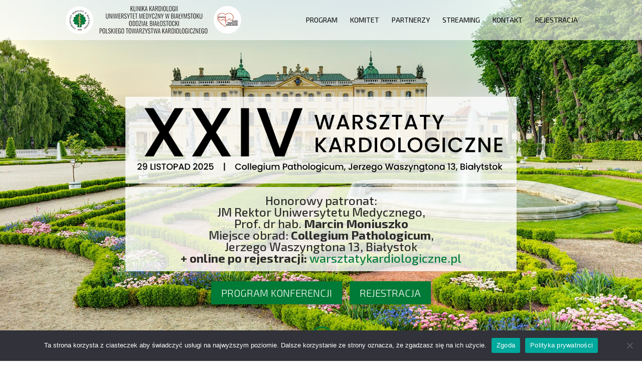

--- FILE ---
content_type: text/html; charset=UTF-8
request_url: https://warsztatykardiologiczne.pl/
body_size: 17711
content:
<!DOCTYPE html>
<html lang="pl-PL">
<head>
	<meta charset="UTF-8" />
<meta http-equiv="X-UA-Compatible" content="IE=edge">
	<link rel="pingback" href="https://warsztatykardiologiczne.pl/xmlrpc.php" />

	<script type="text/javascript">
		document.documentElement.className = 'js';
	</script>

	<meta name='robots' content='index, follow, max-image-preview:large, max-snippet:-1, max-video-preview:-1' />
<script type="text/javascript">
			let jqueryParams=[],jQuery=function(r){return jqueryParams=[...jqueryParams,r],jQuery},$=function(r){return jqueryParams=[...jqueryParams,r],$};window.jQuery=jQuery,window.$=jQuery;let customHeadScripts=!1;jQuery.fn=jQuery.prototype={},$.fn=jQuery.prototype={},jQuery.noConflict=function(r){if(window.jQuery)return jQuery=window.jQuery,$=window.jQuery,customHeadScripts=!0,jQuery.noConflict},jQuery.ready=function(r){jqueryParams=[...jqueryParams,r]},$.ready=function(r){jqueryParams=[...jqueryParams,r]},jQuery.load=function(r){jqueryParams=[...jqueryParams,r]},$.load=function(r){jqueryParams=[...jqueryParams,r]},jQuery.fn.ready=function(r){jqueryParams=[...jqueryParams,r]},$.fn.ready=function(r){jqueryParams=[...jqueryParams,r]};</script>
	<!-- This site is optimized with the Yoast SEO plugin v23.9 - https://yoast.com/wordpress/plugins/seo/ -->
	<title>Start - Warsztaty kardiologiczne Białystok</title>
	<link rel="canonical" href="https://warsztatykardiologiczne.pl/" />
	<meta property="og:locale" content="pl_PL" />
	<meta property="og:type" content="website" />
	<meta property="og:title" content="Start - Warsztaty kardiologiczne Białystok" />
	<meta property="og:url" content="https://warsztatykardiologiczne.pl/" />
	<meta property="og:site_name" content="Warsztaty kardiologiczne Białystok" />
	<meta property="article:modified_time" content="2025-11-25T10:11:54+00:00" />
	<meta property="og:image" content="https://warsztatykardiologiczne.pl/wp-content/uploads/2020/10/2020_12_05kiardiologiczne_warsztaty_2020.png" />
	<meta property="og:image:width" content="777" />
	<meta property="og:image:height" content="185" />
	<meta property="og:image:type" content="image/png" />
	<meta name="twitter:card" content="summary_large_image" />
	<script type="application/ld+json" class="yoast-schema-graph">{"@context":"https://schema.org","@graph":[{"@type":"WebPage","@id":"https://warsztatykardiologiczne.pl/","url":"https://warsztatykardiologiczne.pl/","name":"Start - Warsztaty kardiologiczne Białystok","isPartOf":{"@id":"https://warsztatykardiologiczne.pl/#website"},"about":{"@id":"https://warsztatykardiologiczne.pl/#organization"},"primaryImageOfPage":{"@id":"https://warsztatykardiologiczne.pl/#primaryimage"},"image":{"@id":"https://warsztatykardiologiczne.pl/#primaryimage"},"thumbnailUrl":"https://warsztatykardiologiczne.pl/wp-content/uploads/2020/10/2020_12_05kiardiologiczne_warsztaty_2020.png","datePublished":"2018-02-22T14:04:38+00:00","dateModified":"2025-11-25T10:11:54+00:00","breadcrumb":{"@id":"https://warsztatykardiologiczne.pl/#breadcrumb"},"inLanguage":"pl-PL","potentialAction":[{"@type":"ReadAction","target":["https://warsztatykardiologiczne.pl/"]}]},{"@type":"ImageObject","inLanguage":"pl-PL","@id":"https://warsztatykardiologiczne.pl/#primaryimage","url":"https://warsztatykardiologiczne.pl/wp-content/uploads/2020/10/2020_12_05kiardiologiczne_warsztaty_2020.png","contentUrl":"https://warsztatykardiologiczne.pl/wp-content/uploads/2020/10/2020_12_05kiardiologiczne_warsztaty_2020.png","width":777,"height":185},{"@type":"BreadcrumbList","@id":"https://warsztatykardiologiczne.pl/#breadcrumb","itemListElement":[{"@type":"ListItem","position":1,"name":"Strona główna"}]},{"@type":"WebSite","@id":"https://warsztatykardiologiczne.pl/#website","url":"https://warsztatykardiologiczne.pl/","name":"Warsztaty kardiologiczne Białystok","description":"XVIII edycja","publisher":{"@id":"https://warsztatykardiologiczne.pl/#organization"},"potentialAction":[{"@type":"SearchAction","target":{"@type":"EntryPoint","urlTemplate":"https://warsztatykardiologiczne.pl/?s={search_term_string}"},"query-input":{"@type":"PropertyValueSpecification","valueRequired":true,"valueName":"search_term_string"}}],"inLanguage":"pl-PL"},{"@type":"Organization","@id":"https://warsztatykardiologiczne.pl/#organization","name":"Warsztaty kardiologiczne Białystok","url":"https://warsztatykardiologiczne.pl/","logo":{"@type":"ImageObject","inLanguage":"pl-PL","@id":"https://warsztatykardiologiczne.pl/#/schema/logo/image/","url":"https://serwer2348879.home.pl/autoinstalator/wordpress6/wp-content/uploads/2020/10/2020_12_05kiardiologiczne_warsztaty_2020.png","contentUrl":"https://serwer2348879.home.pl/autoinstalator/wordpress6/wp-content/uploads/2020/10/2020_12_05kiardiologiczne_warsztaty_2020.png","width":777,"height":185,"caption":"Warsztaty kardiologiczne Białystok"},"image":{"@id":"https://warsztatykardiologiczne.pl/#/schema/logo/image/"}}]}</script>
	<!-- / Yoast SEO plugin. -->


<link rel='dns-prefetch' href='//fonts.googleapis.com' />
<link rel="alternate" type="application/rss+xml" title="Warsztaty kardiologiczne Białystok &raquo; Kanał z wpisami" href="https://warsztatykardiologiczne.pl/feed/" />
<link rel="alternate" type="application/rss+xml" title="Warsztaty kardiologiczne Białystok &raquo; Kanał z komentarzami" href="https://warsztatykardiologiczne.pl/comments/feed/" />
<link rel="alternate" type="text/calendar" title="Warsztaty kardiologiczne Białystok &raquo; iCal Feed" href="https://warsztatykardiologiczne.pl/warsztaty/?ical=1" />
<meta content="Divi v.4.27.2" name="generator"/><style id='wp-block-library-theme-inline-css' type='text/css'>
.wp-block-audio :where(figcaption){color:#555;font-size:13px;text-align:center}.is-dark-theme .wp-block-audio :where(figcaption){color:#ffffffa6}.wp-block-audio{margin:0 0 1em}.wp-block-code{border:1px solid #ccc;border-radius:4px;font-family:Menlo,Consolas,monaco,monospace;padding:.8em 1em}.wp-block-embed :where(figcaption){color:#555;font-size:13px;text-align:center}.is-dark-theme .wp-block-embed :where(figcaption){color:#ffffffa6}.wp-block-embed{margin:0 0 1em}.blocks-gallery-caption{color:#555;font-size:13px;text-align:center}.is-dark-theme .blocks-gallery-caption{color:#ffffffa6}:root :where(.wp-block-image figcaption){color:#555;font-size:13px;text-align:center}.is-dark-theme :root :where(.wp-block-image figcaption){color:#ffffffa6}.wp-block-image{margin:0 0 1em}.wp-block-pullquote{border-bottom:4px solid;border-top:4px solid;color:currentColor;margin-bottom:1.75em}.wp-block-pullquote cite,.wp-block-pullquote footer,.wp-block-pullquote__citation{color:currentColor;font-size:.8125em;font-style:normal;text-transform:uppercase}.wp-block-quote{border-left:.25em solid;margin:0 0 1.75em;padding-left:1em}.wp-block-quote cite,.wp-block-quote footer{color:currentColor;font-size:.8125em;font-style:normal;position:relative}.wp-block-quote.has-text-align-right{border-left:none;border-right:.25em solid;padding-left:0;padding-right:1em}.wp-block-quote.has-text-align-center{border:none;padding-left:0}.wp-block-quote.is-large,.wp-block-quote.is-style-large,.wp-block-quote.is-style-plain{border:none}.wp-block-search .wp-block-search__label{font-weight:700}.wp-block-search__button{border:1px solid #ccc;padding:.375em .625em}:where(.wp-block-group.has-background){padding:1.25em 2.375em}.wp-block-separator.has-css-opacity{opacity:.4}.wp-block-separator{border:none;border-bottom:2px solid;margin-left:auto;margin-right:auto}.wp-block-separator.has-alpha-channel-opacity{opacity:1}.wp-block-separator:not(.is-style-wide):not(.is-style-dots){width:100px}.wp-block-separator.has-background:not(.is-style-dots){border-bottom:none;height:1px}.wp-block-separator.has-background:not(.is-style-wide):not(.is-style-dots){height:2px}.wp-block-table{margin:0 0 1em}.wp-block-table td,.wp-block-table th{word-break:normal}.wp-block-table :where(figcaption){color:#555;font-size:13px;text-align:center}.is-dark-theme .wp-block-table :where(figcaption){color:#ffffffa6}.wp-block-video :where(figcaption){color:#555;font-size:13px;text-align:center}.is-dark-theme .wp-block-video :where(figcaption){color:#ffffffa6}.wp-block-video{margin:0 0 1em}:root :where(.wp-block-template-part.has-background){margin-bottom:0;margin-top:0;padding:1.25em 2.375em}
</style>
<style id='global-styles-inline-css' type='text/css'>
:root{--wp--preset--aspect-ratio--square: 1;--wp--preset--aspect-ratio--4-3: 4/3;--wp--preset--aspect-ratio--3-4: 3/4;--wp--preset--aspect-ratio--3-2: 3/2;--wp--preset--aspect-ratio--2-3: 2/3;--wp--preset--aspect-ratio--16-9: 16/9;--wp--preset--aspect-ratio--9-16: 9/16;--wp--preset--color--black: #000000;--wp--preset--color--cyan-bluish-gray: #abb8c3;--wp--preset--color--white: #ffffff;--wp--preset--color--pale-pink: #f78da7;--wp--preset--color--vivid-red: #cf2e2e;--wp--preset--color--luminous-vivid-orange: #ff6900;--wp--preset--color--luminous-vivid-amber: #fcb900;--wp--preset--color--light-green-cyan: #7bdcb5;--wp--preset--color--vivid-green-cyan: #00d084;--wp--preset--color--pale-cyan-blue: #8ed1fc;--wp--preset--color--vivid-cyan-blue: #0693e3;--wp--preset--color--vivid-purple: #9b51e0;--wp--preset--gradient--vivid-cyan-blue-to-vivid-purple: linear-gradient(135deg,rgba(6,147,227,1) 0%,rgb(155,81,224) 100%);--wp--preset--gradient--light-green-cyan-to-vivid-green-cyan: linear-gradient(135deg,rgb(122,220,180) 0%,rgb(0,208,130) 100%);--wp--preset--gradient--luminous-vivid-amber-to-luminous-vivid-orange: linear-gradient(135deg,rgba(252,185,0,1) 0%,rgba(255,105,0,1) 100%);--wp--preset--gradient--luminous-vivid-orange-to-vivid-red: linear-gradient(135deg,rgba(255,105,0,1) 0%,rgb(207,46,46) 100%);--wp--preset--gradient--very-light-gray-to-cyan-bluish-gray: linear-gradient(135deg,rgb(238,238,238) 0%,rgb(169,184,195) 100%);--wp--preset--gradient--cool-to-warm-spectrum: linear-gradient(135deg,rgb(74,234,220) 0%,rgb(151,120,209) 20%,rgb(207,42,186) 40%,rgb(238,44,130) 60%,rgb(251,105,98) 80%,rgb(254,248,76) 100%);--wp--preset--gradient--blush-light-purple: linear-gradient(135deg,rgb(255,206,236) 0%,rgb(152,150,240) 100%);--wp--preset--gradient--blush-bordeaux: linear-gradient(135deg,rgb(254,205,165) 0%,rgb(254,45,45) 50%,rgb(107,0,62) 100%);--wp--preset--gradient--luminous-dusk: linear-gradient(135deg,rgb(255,203,112) 0%,rgb(199,81,192) 50%,rgb(65,88,208) 100%);--wp--preset--gradient--pale-ocean: linear-gradient(135deg,rgb(255,245,203) 0%,rgb(182,227,212) 50%,rgb(51,167,181) 100%);--wp--preset--gradient--electric-grass: linear-gradient(135deg,rgb(202,248,128) 0%,rgb(113,206,126) 100%);--wp--preset--gradient--midnight: linear-gradient(135deg,rgb(2,3,129) 0%,rgb(40,116,252) 100%);--wp--preset--font-size--small: 13px;--wp--preset--font-size--medium: 20px;--wp--preset--font-size--large: 36px;--wp--preset--font-size--x-large: 42px;--wp--preset--spacing--20: 0.44rem;--wp--preset--spacing--30: 0.67rem;--wp--preset--spacing--40: 1rem;--wp--preset--spacing--50: 1.5rem;--wp--preset--spacing--60: 2.25rem;--wp--preset--spacing--70: 3.38rem;--wp--preset--spacing--80: 5.06rem;--wp--preset--shadow--natural: 6px 6px 9px rgba(0, 0, 0, 0.2);--wp--preset--shadow--deep: 12px 12px 50px rgba(0, 0, 0, 0.4);--wp--preset--shadow--sharp: 6px 6px 0px rgba(0, 0, 0, 0.2);--wp--preset--shadow--outlined: 6px 6px 0px -3px rgba(255, 255, 255, 1), 6px 6px rgba(0, 0, 0, 1);--wp--preset--shadow--crisp: 6px 6px 0px rgba(0, 0, 0, 1);}:root { --wp--style--global--content-size: 823px;--wp--style--global--wide-size: 1080px; }:where(body) { margin: 0; }.wp-site-blocks > .alignleft { float: left; margin-right: 2em; }.wp-site-blocks > .alignright { float: right; margin-left: 2em; }.wp-site-blocks > .aligncenter { justify-content: center; margin-left: auto; margin-right: auto; }:where(.is-layout-flex){gap: 0.5em;}:where(.is-layout-grid){gap: 0.5em;}.is-layout-flow > .alignleft{float: left;margin-inline-start: 0;margin-inline-end: 2em;}.is-layout-flow > .alignright{float: right;margin-inline-start: 2em;margin-inline-end: 0;}.is-layout-flow > .aligncenter{margin-left: auto !important;margin-right: auto !important;}.is-layout-constrained > .alignleft{float: left;margin-inline-start: 0;margin-inline-end: 2em;}.is-layout-constrained > .alignright{float: right;margin-inline-start: 2em;margin-inline-end: 0;}.is-layout-constrained > .aligncenter{margin-left: auto !important;margin-right: auto !important;}.is-layout-constrained > :where(:not(.alignleft):not(.alignright):not(.alignfull)){max-width: var(--wp--style--global--content-size);margin-left: auto !important;margin-right: auto !important;}.is-layout-constrained > .alignwide{max-width: var(--wp--style--global--wide-size);}body .is-layout-flex{display: flex;}.is-layout-flex{flex-wrap: wrap;align-items: center;}.is-layout-flex > :is(*, div){margin: 0;}body .is-layout-grid{display: grid;}.is-layout-grid > :is(*, div){margin: 0;}body{padding-top: 0px;padding-right: 0px;padding-bottom: 0px;padding-left: 0px;}:root :where(.wp-element-button, .wp-block-button__link){background-color: #32373c;border-width: 0;color: #fff;font-family: inherit;font-size: inherit;line-height: inherit;padding: calc(0.667em + 2px) calc(1.333em + 2px);text-decoration: none;}.has-black-color{color: var(--wp--preset--color--black) !important;}.has-cyan-bluish-gray-color{color: var(--wp--preset--color--cyan-bluish-gray) !important;}.has-white-color{color: var(--wp--preset--color--white) !important;}.has-pale-pink-color{color: var(--wp--preset--color--pale-pink) !important;}.has-vivid-red-color{color: var(--wp--preset--color--vivid-red) !important;}.has-luminous-vivid-orange-color{color: var(--wp--preset--color--luminous-vivid-orange) !important;}.has-luminous-vivid-amber-color{color: var(--wp--preset--color--luminous-vivid-amber) !important;}.has-light-green-cyan-color{color: var(--wp--preset--color--light-green-cyan) !important;}.has-vivid-green-cyan-color{color: var(--wp--preset--color--vivid-green-cyan) !important;}.has-pale-cyan-blue-color{color: var(--wp--preset--color--pale-cyan-blue) !important;}.has-vivid-cyan-blue-color{color: var(--wp--preset--color--vivid-cyan-blue) !important;}.has-vivid-purple-color{color: var(--wp--preset--color--vivid-purple) !important;}.has-black-background-color{background-color: var(--wp--preset--color--black) !important;}.has-cyan-bluish-gray-background-color{background-color: var(--wp--preset--color--cyan-bluish-gray) !important;}.has-white-background-color{background-color: var(--wp--preset--color--white) !important;}.has-pale-pink-background-color{background-color: var(--wp--preset--color--pale-pink) !important;}.has-vivid-red-background-color{background-color: var(--wp--preset--color--vivid-red) !important;}.has-luminous-vivid-orange-background-color{background-color: var(--wp--preset--color--luminous-vivid-orange) !important;}.has-luminous-vivid-amber-background-color{background-color: var(--wp--preset--color--luminous-vivid-amber) !important;}.has-light-green-cyan-background-color{background-color: var(--wp--preset--color--light-green-cyan) !important;}.has-vivid-green-cyan-background-color{background-color: var(--wp--preset--color--vivid-green-cyan) !important;}.has-pale-cyan-blue-background-color{background-color: var(--wp--preset--color--pale-cyan-blue) !important;}.has-vivid-cyan-blue-background-color{background-color: var(--wp--preset--color--vivid-cyan-blue) !important;}.has-vivid-purple-background-color{background-color: var(--wp--preset--color--vivid-purple) !important;}.has-black-border-color{border-color: var(--wp--preset--color--black) !important;}.has-cyan-bluish-gray-border-color{border-color: var(--wp--preset--color--cyan-bluish-gray) !important;}.has-white-border-color{border-color: var(--wp--preset--color--white) !important;}.has-pale-pink-border-color{border-color: var(--wp--preset--color--pale-pink) !important;}.has-vivid-red-border-color{border-color: var(--wp--preset--color--vivid-red) !important;}.has-luminous-vivid-orange-border-color{border-color: var(--wp--preset--color--luminous-vivid-orange) !important;}.has-luminous-vivid-amber-border-color{border-color: var(--wp--preset--color--luminous-vivid-amber) !important;}.has-light-green-cyan-border-color{border-color: var(--wp--preset--color--light-green-cyan) !important;}.has-vivid-green-cyan-border-color{border-color: var(--wp--preset--color--vivid-green-cyan) !important;}.has-pale-cyan-blue-border-color{border-color: var(--wp--preset--color--pale-cyan-blue) !important;}.has-vivid-cyan-blue-border-color{border-color: var(--wp--preset--color--vivid-cyan-blue) !important;}.has-vivid-purple-border-color{border-color: var(--wp--preset--color--vivid-purple) !important;}.has-vivid-cyan-blue-to-vivid-purple-gradient-background{background: var(--wp--preset--gradient--vivid-cyan-blue-to-vivid-purple) !important;}.has-light-green-cyan-to-vivid-green-cyan-gradient-background{background: var(--wp--preset--gradient--light-green-cyan-to-vivid-green-cyan) !important;}.has-luminous-vivid-amber-to-luminous-vivid-orange-gradient-background{background: var(--wp--preset--gradient--luminous-vivid-amber-to-luminous-vivid-orange) !important;}.has-luminous-vivid-orange-to-vivid-red-gradient-background{background: var(--wp--preset--gradient--luminous-vivid-orange-to-vivid-red) !important;}.has-very-light-gray-to-cyan-bluish-gray-gradient-background{background: var(--wp--preset--gradient--very-light-gray-to-cyan-bluish-gray) !important;}.has-cool-to-warm-spectrum-gradient-background{background: var(--wp--preset--gradient--cool-to-warm-spectrum) !important;}.has-blush-light-purple-gradient-background{background: var(--wp--preset--gradient--blush-light-purple) !important;}.has-blush-bordeaux-gradient-background{background: var(--wp--preset--gradient--blush-bordeaux) !important;}.has-luminous-dusk-gradient-background{background: var(--wp--preset--gradient--luminous-dusk) !important;}.has-pale-ocean-gradient-background{background: var(--wp--preset--gradient--pale-ocean) !important;}.has-electric-grass-gradient-background{background: var(--wp--preset--gradient--electric-grass) !important;}.has-midnight-gradient-background{background: var(--wp--preset--gradient--midnight) !important;}.has-small-font-size{font-size: var(--wp--preset--font-size--small) !important;}.has-medium-font-size{font-size: var(--wp--preset--font-size--medium) !important;}.has-large-font-size{font-size: var(--wp--preset--font-size--large) !important;}.has-x-large-font-size{font-size: var(--wp--preset--font-size--x-large) !important;}
:where(.wp-block-post-template.is-layout-flex){gap: 1.25em;}:where(.wp-block-post-template.is-layout-grid){gap: 1.25em;}
:where(.wp-block-columns.is-layout-flex){gap: 2em;}:where(.wp-block-columns.is-layout-grid){gap: 2em;}
:root :where(.wp-block-pullquote){font-size: 1.5em;line-height: 1.6;}
</style>
<link rel='stylesheet' id='contact-form-7-css' href='https://warsztatykardiologiczne.pl/wp-content/plugins/contact-form-7/includes/css/styles.css?ver=6.0.1' type='text/css' media='all' />
<link rel='stylesheet' id='cookie-notice-front-css' href='https://warsztatykardiologiczne.pl/wp-content/plugins/cookie-notice/css/front.min.css?ver=2.5.4' type='text/css' media='all' />
<link rel='stylesheet' id='rtec_styles-css' href='https://warsztatykardiologiczne.pl/wp-content/plugins/registrations-for-the-events-calendar/css/rtec-styles.css?ver=2.13.2' type='text/css' media='all' />
<link rel='stylesheet' id='et-builder-googlefonts-cached-css' href='https://fonts.googleapis.com/css?family=Montserrat:100,200,300,regular,500,600,700,800,900,100italic,200italic,300italic,italic,500italic,600italic,700italic,800italic,900italic|Exo+2:100,200,300,regular,500,600,700,800,900,100italic,200italic,300italic,italic,500italic,600italic,700italic,800italic,900italic&#038;subset=latin,latin-ext&#038;display=swap' type='text/css' media='all' />
<link rel='stylesheet' id='divi-style-pum-css' href='https://warsztatykardiologiczne.pl/wp-content/themes/Divi/style-static.min.css?ver=4.27.2' type='text/css' media='all' />
<script type="text/javascript" id="cookie-notice-front-js-before">
/* <![CDATA[ */
var cnArgs = {"ajaxUrl":"https:\/\/warsztatykardiologiczne.pl\/wp-admin\/admin-ajax.php","nonce":"c3a01b511a","hideEffect":"fade","position":"bottom","onScroll":false,"onScrollOffset":100,"onClick":false,"cookieName":"cookie_notice_accepted","cookieTime":2592000,"cookieTimeRejected":2592000,"globalCookie":false,"redirection":false,"cache":false,"revokeCookies":false,"revokeCookiesOpt":"automatic"};
/* ]]> */
</script>
<script type="text/javascript" src="https://warsztatykardiologiczne.pl/wp-content/plugins/cookie-notice/js/front.min.js?ver=2.5.4" id="cookie-notice-front-js"></script>
<link rel="https://api.w.org/" href="https://warsztatykardiologiczne.pl/wp-json/" /><link rel="alternate" title="JSON" type="application/json" href="https://warsztatykardiologiczne.pl/wp-json/wp/v2/pages/6" /><link rel="EditURI" type="application/rsd+xml" title="RSD" href="https://warsztatykardiologiczne.pl/xmlrpc.php?rsd" />
<meta name="generator" content="WordPress 6.6.4" />
<link rel='shortlink' href='https://warsztatykardiologiczne.pl/' />
<link rel="alternate" title="oEmbed (JSON)" type="application/json+oembed" href="https://warsztatykardiologiczne.pl/wp-json/oembed/1.0/embed?url=https%3A%2F%2Fwarsztatykardiologiczne.pl%2F" />
<link rel="alternate" title="oEmbed (XML)" type="text/xml+oembed" href="https://warsztatykardiologiczne.pl/wp-json/oembed/1.0/embed?url=https%3A%2F%2Fwarsztatykardiologiczne.pl%2F&#038;format=xml" />
<meta name="tec-api-version" content="v1"><meta name="tec-api-origin" content="https://warsztatykardiologiczne.pl"><link rel="alternate" href="https://warsztatykardiologiczne.pl/wp-json/tribe/events/v1/" /><meta name="viewport" content="width=device-width, initial-scale=1.0, maximum-scale=1.0, user-scalable=0" /><link rel="icon" href="https://warsztatykardiologiczne.pl/wp-content/uploads/2018/02/cropped-LOGO-32x32.png" sizes="32x32" />
<link rel="icon" href="https://warsztatykardiologiczne.pl/wp-content/uploads/2018/02/cropped-LOGO-192x192.png" sizes="192x192" />
<link rel="apple-touch-icon" href="https://warsztatykardiologiczne.pl/wp-content/uploads/2018/02/cropped-LOGO-180x180.png" />
<meta name="msapplication-TileImage" content="https://warsztatykardiologiczne.pl/wp-content/uploads/2018/02/cropped-LOGO-270x270.png" />
<link rel="stylesheet" id="et-core-unified-6-cached-inline-styles" href="https://warsztatykardiologiczne.pl/wp-content/et-cache/6/et-core-unified-6.min.css?ver=1764065518" /><link rel="stylesheet" id="et-core-unified-deferred-6-cached-inline-styles" href="https://warsztatykardiologiczne.pl/wp-content/et-cache/6/et-core-unified-deferred-6.min.css?ver=1764065518" /></head>
<body class="home page-template-default page page-id-6 cookies-not-set tribe-no-js page-template-divi et_pb_button_helper_class et_transparent_nav et_fixed_nav et_show_nav et_primary_nav_dropdown_animation_fade et_secondary_nav_dropdown_animation_fade et_header_style_left et_pb_footer_columns3 et_cover_background et_pb_gutter osx et_pb_gutters3 et_pb_pagebuilder_layout et_no_sidebar et_divi_theme et-db">
	<div id="page-container">

	
	
			<header id="main-header" data-height-onload="66">
			<div class="container clearfix et_menu_container">
							<div class="logo_container">
					<span class="logo_helper"></span>
					<a href="https://warsztatykardiologiczne.pl/">
						<img src="https://serwer2348879.home.pl/autoinstalator/wordpress6/wp-content/uploads/2023/11/Bez-nazwy-2.png" width="350" height="56" alt="Warsztaty kardiologiczne Białystok" id="logo" data-height-percentage="100" />
					</a>
				</div>
							<div id="et-top-navigation" data-height="66" data-fixed-height="40">
											<nav id="top-menu-nav">
						<ul id="top-menu" class="nav"><li id="menu-item-67" class="menu-item menu-item-type-custom menu-item-object-custom menu-item-67"><a href="#program">Program</a></li>
<li id="menu-item-68" class="menu-item menu-item-type-custom menu-item-object-custom menu-item-68"><a href="#naukowcy">Komitet</a></li>
<li id="menu-item-69" class="menu-item menu-item-type-custom menu-item-object-custom menu-item-69"><a href="#partnerzy">Partnerzy</a></li>
<li id="menu-item-1036" class="menu-item menu-item-type-post_type menu-item-object-page menu-item-1036"><a href="https://warsztatykardiologiczne.pl/streaming/">Streaming</a></li>
<li id="menu-item-70" class="menu-item menu-item-type-custom menu-item-object-custom menu-item-70"><a href="#kontakt">Kontakt</a></li>
<li id="menu-item-1592" class="menu-item menu-item-type-post_type menu-item-object-page menu-item-1592"><a href="https://warsztatykardiologiczne.pl/rejestracja/">Rejestracja</a></li>
</ul>						</nav>
					
					
					
					
					<div id="et_mobile_nav_menu">
				<div class="mobile_nav closed">
					<span class="select_page">Zaznacz stronę</span>
					<span class="mobile_menu_bar mobile_menu_bar_toggle"></span>
				</div>
			</div>				</div> <!-- #et-top-navigation -->
			</div> <!-- .container -->
					</header> <!-- #main-header -->
			<div id="et-main-area">
	
<div id="main-content">


			
				<article id="post-6" class="post-6 page type-page status-publish has-post-thumbnail hentry">

				
					<div class="entry-content">
					<div class="et-l et-l--post">
			<div class="et_builder_inner_content et_pb_gutters3">
		<div class="et_pb_section et_pb_section_0 et_pb_fullwidth_section et_section_regular" >
				
				
				
				
				
				
				<section class="et_pb_module et_pb_fullwidth_header et_pb_fullwidth_header_0 et_hover_enabled et_pb_text_align_center et_pb_bg_layout_light et_pb_fullscreen">
				
				
				
				
				<div class="et_pb_fullwidth_header_container center">
					<div class="header-content-container center">
					<div class="header-content">
						<img fetchpriority="high" decoding="async" width="1080" height="206" src="https://warsztatykardiologiczne.pl/wp-content/uploads/2025/10/logo-www_2025_v3.png" title="" alt="" srcset="https://warsztatykardiologiczne.pl/wp-content/uploads/2025/10/logo-www_2025_v3.png 1080w, https://warsztatykardiologiczne.pl/wp-content/uploads/2025/10/logo-www_2025_v3-300x57.png 300w, https://warsztatykardiologiczne.pl/wp-content/uploads/2025/10/logo-www_2025_v3-1024x195.png 1024w, https://warsztatykardiologiczne.pl/wp-content/uploads/2025/10/logo-www_2025_v3-768x146.png 768w, https://warsztatykardiologiczne.pl/wp-content/uploads/2025/10/logo-www_2025_v3-980x187.png 980w, https://warsztatykardiologiczne.pl/wp-content/uploads/2025/10/logo-www_2025_v3-480x92.png 480w" sizes="(max-width: 1080px) 100vw, 1080px" class="header-logo wp-image-1599" />
						
						
						<div class="et_pb_header_content_wrapper"><p style="text-align: center;">Honorowy patronat:</p>
<p style="text-align: center;">JM Rektor Uniwersytetu Medycznego,</p>
<p style="text-align: center;">Prof. dr hab. <strong>Marcin Moniuszko</strong></p>
<p style="text-align: center;">Miejsce obrad: <strong>Collegium Pathologicum</strong>,</p>
<p style="text-align: center;">Jerzego Waszyngtona 13, Białystok<span><br /></span><strong>+ online po rejestracji:</strong><span> </span><a href="https://serwer2348879.home.pl/autoinstalator/wordpress6/" target="_blank" data-saferedirecturl="https://www.google.com/url?q=https://serwer2348879.home.pl/autoinstalator/wordpress6&amp;source=gmail&amp;ust=1605775569179000&amp;usg=AFQjCNECOI7YXvetqJUPdcM75uk9uqCGeQ" rel="noopener noreferrer">warsztatykardiologiczne.pl</a></p></div>
						<a class="et_pb_button et_pb_more_button et_pb_button_one" href="#program">Program konferencji</a><a class="et_pb_button et_pb_more_button et_pb_button_two" href="/rejestracja">Rejestracja</a>
					</div>
				</div>
					
				</div>
				<div class="et_pb_fullwidth_header_overlay"></div>
				<div class="et_pb_fullwidth_header_scroll"><a href="#" class="scroll-down-container">
					<span class="scroll-down et-pb-icon">;</span>
					
					
				</a></div>
			</section>
				
				
			</div><div id="program" class="et_pb_section et_pb_section_1 et_section_regular" >
				
				
				
				
				
				
				<div class="et_pb_row et_pb_row_0 default-header">
				<div class="et_pb_column et_pb_column_4_4 et_pb_column_0  et_pb_css_mix_blend_mode_passthrough et-last-child">
				
				
				
				
				<div class="et_pb_module et_pb_text et_pb_text_0  et_pb_text_align_left et_pb_bg_layout_light">
				
				
				
				
				<div class="et_pb_text_inner"><h4><span style="color: #008000;">Udział w konferencji jest BEZPŁATNY, obowiązuje rejestracja.</span></h4>
<p><span style="color: #008000;"></span></p>
<h3><strong></strong></h3>
<h3><strong></strong><strong>Program*</strong></h3>
<p><strong>Warsztaty Kardiologiczne, 29 listopada 2025</strong></p>
<p><strong></strong></p>
<p><span style="color: #808080;"><em><strong><span style="text-decoration: underline; color: #339966;">Miejsce obrad:</span> Collegium Pathologicum, Jerzego Waszyngtona 13, Białystok</strong></em></span></p></div>
			</div>
			</div>
				
				
				
				
			</div><div class="et_pb_row et_pb_row_1">
				<div class="et_pb_column et_pb_column_4_4 et_pb_column_1  et_pb_css_mix_blend_mode_passthrough et-last-child">
				
				
				
				
				<div class="et_pb_module et_pb_text et_pb_text_1  et_pb_text_align_left et_pb_bg_layout_light">
				
				
				
				
				<div class="et_pb_text_inner"><p><strong><em><span style="text-decoration: underline;"> Rozpoczęcie Konferencji o godz. 9:00 – powitanie Gości</span></em></strong><strong></strong><strong></strong></p>
<p><strong><em><span style="text-decoration: underline;"></span></em></strong></p>
<p style="padding-left: 40px;"><strong><span style="color: #000000;">Sesja I: Interwencje w kardiologii</span></strong></p>
<p style="padding-left: 40px;"><em><span style="color: #000000;">Panel: dr n. med. Robert Sawicki<br />dr hab. n. med. Marcin Kożuch</span></em></p>
<table border="0" style="height: 480px; width: 100%; border-collapse: collapse; border-style: hidden;">
<tbody>
<tr style="height: 48px;">
<td style="width: 20%; height: 48px; text-align: right;"><span style="color: #339966;">09:05 &#8211; 09:25</span></td>
<td style="width: 80%; height: 48px;">Leczenie interwencyjne ostrej niewydolności serca– współpraca i trudne decyzje<br /><span style="color: #333333;"><em>• prof. dr hab. n. med. Sławomir Dobrzycki</em></span></td>
</tr>
<tr style="height: 48px;">
<td style="width: 20%; height: 48px; text-align: right;"></td>
<td style="width: 80%; height: 48px;">Dyskusja 5 min.</td>
</tr>
<tr style="height: 48px;">
<td style="width: 20%; height: 48px; text-align: right;"><span style="color: #339966;">09:30 &#8211; 09:50</span></td>
<td style="width: 80%; height: 48px;">Nowości w interwencjach w zakresie wad zastawkowych<br /><span style="color: #333333;"><em>• prof. dr hab. n. med. Marek Deja</em></span></td>
</tr>
<tr style="height: 48px;">
<td style="width: 20%; height: 48px; text-align: right;"></td>
<td style="width: 80%; height: 48px;">Dyskusja 5 min.</td>
</tr>
<tr style="height: 48px;">
<td style="width: 20%; height: 48px; text-align: right;"><span style="color: #339966;">09:55 &#8211; 10:15</span></td>
<td style="width: 80%; height: 48px;">Nowe możliwości elektroterapii<br /><span style="color: #333333;"><em>• dr n. med. Marcin Witkowski </em></span></td>
</tr>
<tr style="height: 48px;">
<td style="width: 20%; height: 48px; text-align: right;"></td>
<td style="width: 80%; height: 48px;">Dyskusja 5 min.</td>
</tr>
<tr style="height: 48px;">
<td style="width: 20%; height: 48px; text-align: right;"><span style="color: #339966;">10:20 &#8211; 10:40</span></td>
<td style="width: 80%; height: 48px;">Zespół PERT i postępy w leczeniu interwencyjnym żylnej choroby zakrzepowo-zatorowej<br /><span style="color: #333333;"><em>• dr hab. n. med. Remigiusz Kazimierczyk</em></span></td>
</tr>
<tr style="height: 48px;">
<td style="width: 20%; height: 48px; text-align: right;"></td>
<td style="width: 80%; height: 48px;">Dyskusja 5 min.</td>
</tr>
<tr style="height: 48px;">
<td style="width: 20%; height: 48px; text-align: right;"></td>
<td style="width: 80%; height: 48px;">Podsumowanie sesji 5 min.</td>
</tr>
<tr style="height: 48px;">
<td style="width: 20%; height: 48px; text-align: right;"><span style="color: #339966;">10:50 &#8211; 11:00</span></td>
<td style="width: 80%; height: 48px;">Przerwa kawowa 10 min.</td>
</tr>
</tbody>
</table>
<p style="padding-left: 40px;"><strong></strong></p>
<p style="padding-left: 40px;"><strong><span style="color: #000000;">Sesja II: Problemy interdyscyplinarne w kardiologii</span></strong><em><span style="color: #333333;"></span></em></p>
<p style="padding-left: 40px;"><em><span style="color: #000000;">Panel: prof. dr hab. n. med. Irina Kowalska</span></em></p>
<p style="padding-left: 40px;"><em><span style="color: #000000;"><span>prof. dr hab. n. med. Lucyna Ostrowska</span><br /></span></em></p>
<table border="0" style="height: 264px; width: 100%; border-collapse: collapse; border-style: none; border-color: white;">
<tbody>
<tr style="height: 48px;">
<td style="width: 20%; height: 48px; text-align: right;"><span style="color: #339966;">11:00 &#8211; 11:20</span></td>
<td style="width: 80%; height: 48px;">Prewencja chorób sercowo-naczyniowych w 2025 roku.<br /><span style="color: #333333;">• <em>dr hab. n. med. Małgorzata Chlabicz </em></span></td>
</tr>
<tr style="height: 24px;">
<td style="width: 20%; height: 24px; text-align: right;"></td>
<td style="width: 80%; height: 24px;">Dyskusja 5 min.</td>
</tr>
<tr style="height: 24px;">
<td style="width: 20%; height: 24px; text-align: right;"><span style="color: #339966;">11:30 – 11:50</span></td>
<td style="width: 80%; height: 24px;">Niewydolność serca a leczenie otyłości – wspólne cele?<br /><span style="color: #333333;"><em>• dr hab. n. med. Anna Szpakowicz</em></span></td>
</tr>
<tr style="height: 24px;">
<td style="width: 20%; height: 24px; text-align: right;"></td>
<td style="width: 80%; height: 24px;">Dyskusja 5 min.</td>
</tr>
<tr style="height: 24px;">
<td style="width: 20%; height: 24px; text-align: right;"><span style="color: #339966;">11:55 – 12:15</span></td>
<td style="width: 80%; height: 24px;">Nowoczesne leczenie niewydolności serca a niewydolność nerek – problemy klinicystów<br /><span style="color: #333333;"><em>• prof. dr hab. n. med. Tomasz Hryszko</em></span></td>
</tr>
<tr style="height: 24px;">
<td style="width: 20%; height: 24px; text-align: right;"></td>
<td style="width: 80%; height: 24px;">Dyskusja i podsumowanie sesji 5 min.</td>
</tr>
<tr style="height: 24px;">
<td style="width: 20%; height: 24px; text-align: right;"></td>
<td style="width: 80%; height: 24px;"></td>
</tr>
</tbody>
</table>
<p style="padding-left: 40px;"><strong></strong></p>
<p style="padding-left: 40px;"><span style="color: #000000;"><strong>Sesja III: Wykład Specjalny</strong></span></p>
<p style="padding-left: 40px;"><em><span style="color: #000000;">Panel: prof. dr hab. n. med. Hanna Bachórzewska-Gajewska<br />prof. dr hab. n. med. Edyta Zbroch</span></em></p>
<table border="0" style="height: 72px; width: 100%; border-collapse: collapse; border-style: none; border-color: white;">
<tbody>
<tr style="height: 48px;">
<td style="width: 20%; height: 48px; text-align: right;"><span style="color: #339966;">12:25 – 12:55</span></td>
<td style="width: 80%; height: 48px;">Kliniczne trick and tips w nadciśnieniu tętniczym<br /><span style="color: #333333;"><em>• prof. dr hab. n. med. Krzysztof Narkiewicz (Gdańsk), wykład sponsorowany przez </em></span><img decoding="async" src="https://warsztatykardiologiczne.pl/wp-content/uploads/2024/12/iKs3GymeBFaszuCZ7y2hXxuIWx5PALCrVBg6Vs7G.png" width="80px" /></td>
</tr>
<tr style="height: 24px;">
<td style="width: 20%; height: 24px; text-align: right;"><span style="color: #339966;">12:55 – 13:05</span></td>
<td style="width: 80%; height: 24px;">Dyskusja 10 min.</td>
</tr>
<tr>
<td style="width: 20%; text-align: right;"><span style="color: #339966;">13:05 – 13:20</span></td>
<td style="width: 80%;">Przerwa 15 min.</td>
</tr>
</tbody>
</table>
<p style="padding-left: 40px;"><strong></strong></p>
<p style="padding-left: 40px;"><strong><span style="color: #000000;">Sesja IV: Zalecenia ESC 2025 i nowości w zakresie farmakoterapii kardiologicznej</span><br /></strong><strong></strong><em><span style="color: #000000;">Panel: prof. dr hab. n. med. Włodzimierz Musiał<br />prof. dr hab. n. med. Anna Tomaszuk-Kazberuk </span></em></p>
<table border="0" style="height: 312px; width: 100%; border-collapse: collapse; border-style: none; border-color: white;">
<tbody>
<tr style="height: 48px;">
<td style="width: 20%; height: 48px; text-align: right;"><span style="color: #339966;">13:20 &#8211; 13:35</span></td>
<td style="width: 80%; height: 48px;">Choroby zastawkowe serca – aktualne wytyczne<br /><span style="color: #000000;"><em>• dr hab. n. med. Anna Lisowska</em></span></td>
</tr>
<tr style="height: 24px;">
<td style="width: 20%; height: 24px; text-align: right;"></td>
<td style="width: 80%; height: 24px;">Dyskusja 5 min.</td>
</tr>
<tr style="height: 24px;">
<td style="width: 20%; height: 24px; text-align: right;"><span style="color: #339966;">13:40 &#8211; 13:55</span></td>
<td style="width: 80%; height: 24px;">Choroby serca a zdrowie psychiczne – co kardiolog powinien wiedzieć?<br /><span style="color: #000000;"><em>• prof.  dr hab. n. med. Agnieszka  Tycińska</em></span></td>
</tr>
<tr style="height: 24px;">
<td style="width: 20%; height: 24px; text-align: right;"></td>
<td style="width: 80%; height: 24px;">Dyskusja 5 min.</td>
</tr>
<tr style="height: 24px;">
<td style="width: 20%; height: 24px; text-align: right;"><span style="color: #339966;">14:00 &#8211; 14:15</span></td>
<td style="width: 80%; height: 24px;">Zapalenie mięśnia sercowego i osierdzia – aktualne wytyczne<br /><span style="color: #000000;"><em>• prof. dr hab. n. med. Karol Kamiński</em></span></td>
</tr>
<tr style="height: 24px;">
<td style="width: 20%; height: 24px; text-align: right;"></td>
<td style="width: 80%; height: 24px;">Dyskusja 5 min.</td>
</tr>
<tr style="height: 24px;">
<td style="width: 20%; height: 24px; text-align: right;"><span style="color: #339966;">14:20– 14:35</span></td>
<td style="width: 80%; height: 24px;">Aktualne rekomendacje w leczeniu dyslipidemii<br /><span style="color: #000000;"><em>• dr n. med. Ewelina Kazimierczyk</em></span></td>
</tr>
<tr style="height: 24px;">
<td style="width: 20%; height: 24px; text-align: right;"></td>
<td style="width: 80%; height: 24px;">Dyskusja 5 min.</td>
</tr>
<tr style="height: 24px;">
<td style="width: 20%; height: 24px; text-align: right;"><span style="color: #339966;">14:40 – 14:55</span></td>
<td style="width: 80%; height: 24px;">Choroby serca a ciąża – aktualne wytyczne<br /><span style="color: #000000;"><em>• dr n. med. Anna Szyszkowska</em></span></td>
</tr>
<tr style="height: 24px;">
<td style="width: 20%; height: 24px; text-align: right;"></td>
<td style="width: 80%; height: 24px;">Dyskusja 5 min.</td>
</tr>
<tr style="height: 24px;">
<td style="width: 20%; height: 24px; text-align: right;"><span style="color: #339966;">15:00 – 15:15</span></td>
<td style="width: 80%; height: 24px;">Gorące tematy w farmakoterapii sercowo-naczyniowej<br /><span style="color: #000000;"><em>• dr hab. n. med. Małgorzata Knapp</em></span></td>
</tr>
<tr style="height: 24px;">
<td style="width: 20%; text-align: right; height: 24px;"></td>
<td style="width: 80%; height: 24px;">Dyskusja 5 min.</td>
</tr>
</tbody>
</table>
<p style="padding-left: 40px;"><em><strong><span style="text-decoration: underline;">15:20 &#8211; 15:30 &#8211; Podsumowanie sesji i zakończenie konferencji</span></strong></em></p>
<p><em> </em></p>
<p><em>*Program może ulec zmianie</em></p>
<p><em></em></p>
<p><em>Udział w konferencji upoważnia do zaliczenia 6 punktów edukacyjnych zgodnie z Rozporządzeniem Ministra Zdrowia z dnia 21 lutego 2022 r. (D.20220464).</em></p></div>
			</div>
			</div>
				
				
				
				
			</div><div class="et_pb_row et_pb_row_2 default-header">
				<div class="et_pb_column et_pb_column_4_4 et_pb_column_2  et_pb_css_mix_blend_mode_passthrough et-last-child">
				
				
				
				
				<div class="et_pb_button_module_wrapper et_pb_button_0_wrapper et_pb_button_alignment_center et_pb_module ">
				<a class="et_pb_button et_pb_button_0 et_pb_bg_layout_light" href="https://warsztatykardiologiczne.pl/rejestracja/">Zapisz się na warsztaty!</a>
			</div>
			</div>
				
				
				
				
			</div>
				
				
			</div><div id="naukowcy" class="et_pb_section et_pb_section_2 et_pb_with_background et_section_regular" >
				
				
				
				
				
				
				<div class="et_pb_row et_pb_row_3">
				<div class="et_pb_column et_pb_column_1_2 et_pb_column_3  et_pb_css_mix_blend_mode_passthrough">
				
				
				
				
				<div class="et_pb_module et_pb_text et_pb_text_2  et_pb_text_align_left et_pb_bg_layout_dark">
				
				
				
				
				<div class="et_pb_text_inner"><h1>Komitet organizacyjny</h1></div>
			</div>
			</div><div class="et_pb_column et_pb_column_1_2 et_pb_column_4  et_pb_css_mix_blend_mode_passthrough et-last-child">
				
				
				
				
				<div class="et_pb_module et_pb_text et_pb_text_3  et_pb_text_align_left et_pb_bg_layout_dark">
				
				
				
				
				<div class="et_pb_text_inner"><h1 style="text-align: right;">Komitet naukowy</h1></div>
			</div>
			</div>
				
				
				
				
			</div><div class="et_pb_row et_pb_row_4">
				<div class="et_pb_column et_pb_column_1_2 et_pb_column_5  et_pb_css_mix_blend_mode_passthrough">
				
				
				
				
				<div class="et_pb_module et_pb_text et_pb_text_4  et_pb_text_align_left et_pb_bg_layout_dark">
				
				
				
				
				<div class="et_pb_text_inner"><p>Dr hab. Remigiusz Kazimierczyk <br />Prof. Karol Kamiński<br />Anna Kalinowska<br />Karolina Sacha</p></div>
			</div>
			</div><div class="et_pb_column et_pb_column_1_2 et_pb_column_6  et_pb_css_mix_blend_mode_passthrough et-last-child">
				
				
				
				
				<div class="et_pb_module et_pb_text et_pb_text_5  et_pb_text_align_left et_pb_bg_layout_dark">
				
				
				
				
				<div class="et_pb_text_inner"><div style="text-align: right;">Prof. Karol Kamiński<br />Dr hab. Remigiusz Kazimierczyk <br />Dr hab. Małgorzata Knapp<br />Dr hab. Anna Lisowska<br />Dr hab. Anna Szpakowicz</div></div>
			</div>
			</div>
				
				
				
				
			</div>
				
				
			</div><div id="kontakt" class="et_pb_section et_pb_section_3 et_section_regular" >
				
				
				
				
				
				
				<div class="et_pb_row et_pb_row_5">
				<div class="et_pb_column et_pb_column_1_3 et_pb_column_7  et_pb_css_mix_blend_mode_passthrough">
				
				
				
				
				<div class="et_pb_module et_pb_text et_pb_text_6  et_pb_text_align_left et_pb_bg_layout_dark">
				
				
				
				
				<div class="et_pb_text_inner"><p style="text-align: center;"><strong><span style="color: #333333;"><span style="color: #008000;">ORGANIZATOR MERYTORYCZNY</span></span></strong></p>
<p>&nbsp;</p></div>
			</div><div class="et_pb_module et_pb_image et_pb_image_0">
				
				
				
				
				<span class="et_pb_image_wrap "><img loading="lazy" decoding="async" width="180" height="180" src="https://warsztatykardiologiczne.pl/wp-content/uploads/2025/10/Logo-UMB.png" alt="" title="Logo UMB" srcset="https://warsztatykardiologiczne.pl/wp-content/uploads/2025/10/Logo-UMB.png 180w, https://warsztatykardiologiczne.pl/wp-content/uploads/2025/10/Logo-UMB-150x150.png 150w" sizes="(max-width: 180px) 100vw, 180px" class="wp-image-1617" /></span>
			</div>
			</div><div class="et_pb_column et_pb_column_1_3 et_pb_column_8  et_pb_css_mix_blend_mode_passthrough">
				
				
				
				
				<div class="et_pb_module et_pb_text et_pb_text_7  et_pb_text_align_left et_pb_bg_layout_dark">
				
				
				
				
				<div class="et_pb_text_inner"><p style="text-align: center;"><strong><span style="color: #333333;"><span style="color: #008000;">WSPÓŁORGANIZATOR</span></span></strong></p>
<p>&nbsp;</p></div>
			</div><div class="et_pb_module et_pb_image et_pb_image_1">
				
				
				
				
				<span class="et_pb_image_wrap "><img loading="lazy" decoding="async" width="250" height="250" src="https://warsztatykardiologiczne.pl/wp-content/uploads/2025/10/Logo-IL.png" alt="" title="Logo IL" srcset="https://warsztatykardiologiczne.pl/wp-content/uploads/2025/10/Logo-IL.png 250w, https://warsztatykardiologiczne.pl/wp-content/uploads/2025/10/Logo-IL-150x150.png 150w" sizes="(max-width: 250px) 100vw, 250px" class="wp-image-1613" /></span>
			</div>
			</div><div class="et_pb_column et_pb_column_1_3 et_pb_column_9  et_pb_css_mix_blend_mode_passthrough et-last-child">
				
				
				
				
				<div class="et_pb_module et_pb_text et_pb_text_8  et_pb_text_align_left et_pb_bg_layout_dark">
				
				
				
				
				<div class="et_pb_text_inner"><p style="text-align: center;"><strong><span style="color: #333333;"><span style="color: #008000;">ORGANIZATOR TECHNICZNY</span></span></strong></p>
<p>&nbsp;</p></div>
			</div><div class="et_pb_module et_pb_image et_pb_image_2">
				
				
				
				
				<span class="et_pb_image_wrap "><img loading="lazy" decoding="async" width="271" height="119" src="https://serwer2348879.home.pl/autoinstalator/wordpress6/wp-content/uploads/2022/12/Logo-Eureka-JPG.jpg" alt="" title="Logo Eureka JPG" class="wp-image-1148" /></span>
			</div><div class="et_pb_module et_pb_text et_pb_text_9  et_pb_text_align_left et_pb_bg_layout_dark">
				
				
				
				
				<div class="et_pb_text_inner"><p style="text-align: center;"><strong><span style="color: #333333;">EUREKA Karolina Sacha<br /></span></strong><span style="color: #333333;">ul. Wierzbowa 3C<br /></span><span style="color: #333333;">15-743 Białystok<br /></span><span style="color: #333333;">NIP: 542 31 32 071</span></p>
<p style="text-align: center;"><span style="color: #333333;">Tel.: +48 (85) 6518 627<br /></span><span style="color: #333333;">Mobile: + 48 505 503 411<br /></span></p>
<p style="text-align: center;"><a href="http://www.eureka-konferencje.pl/" target="_blank" data-saferedirecturl="https://www.google.com/url?q=http://www.eureka-konferencje.pl&amp;source=gmail&amp;ust=1668073571421000&amp;usg=AOvVaw3LbMUAjvCH8EyS2hD-oPED" rel="noopener">www.eureka-konferencje.pl</a><br /><a href="mailto:biuro@eureka-konferencje.pl" target="_blank" rel="noopener">biuro@eureka-konferencje.pl</a></p>
<p style="text-align: center;"></div>
			</div>
			</div>
				
				
				
				
			</div>
				
				
			</div><div class="et_pb_section et_pb_section_4 et_pb_fullwidth_section et_section_regular" >
				
				
				
				
				
				
				<div class="et_pb_module et_pb_fullwidth_code et_pb_fullwidth_code_0">
				
				
				
				
				
			</div><div class="et_pb_module et_pb_fullwidth_code et_pb_fullwidth_code_1">
				
				
				
				
				<div class="et_pb_code_inner"><iframe src="https://www.google.com/maps/embed?pb=!1m18!1m12!1m3!1d2394.1403446549953!2d23.157057677005977!3d53.12562619121508!2m3!1f0!2f0!3f0!3m2!1i1024!2i768!4f13.1!3m3!1m2!1s0x471ffc01643ef62b%3A0xb0e268c1a93a1392!2sUMB%20Collegium%20Pathologicum!5e0!3m2!1spl!2spl!4v1701081472792!5m2!1spl!2spl" width="1000" height="450" style="border:0;" allowfullscreen="" loading="lazy" referrerpolicy="no-referrer-when-downgrade"></iframe></div>
			</div>
				
				
			</div><div class="et_pb_section et_pb_section_5 et_section_regular" >
				
				
				
				
				
				
				<div class="et_pb_row et_pb_row_6">
				<div class="et_pb_column et_pb_column_4_4 et_pb_column_10  et_pb_css_mix_blend_mode_passthrough et-last-child">
				
				
				
				
				<div class="et_pb_module et_pb_text et_pb_text_10  et_pb_text_align_left et_pb_bg_layout_light">
				
				
				
				
				<div class="et_pb_text_inner"><p style="text-align: center;"><span>Na miejscu </span><strong>bezpłatny</strong><span> parking</span><strong> </strong><span>do Państwa dyspozycji w dniu Warsztatów, wjazd od ul. Waszyngtona:</span></p></div>
			</div>
			</div>
				
				
				
				
			</div>
				
				
			</div><div class="et_pb_section et_pb_section_6 et_pb_fullwidth_section et_section_regular" >
				
				
				
				
				
				
				<div class="et_pb_module et_pb_fullwidth_code et_pb_fullwidth_code_2">
				
				
				
				
				<div class="et_pb_code_inner"><iframe src="https://www.google.com/maps/embed?pb=!1m17!1m12!1m3!1d598.5263848260712!2d23.158624369690134!3d53.126251002999126!2m3!1f0!2f0!3f0!3m2!1i1024!2i768!4f13.1!3m2!1m1!2zNTPCsDA3JzM0LjUiTiAyM8KwMDknMzMuNCJF!5e0!3m2!1spl!2spl!4v1701783084602!5m2!1spl!2spl" width="1000" height="320" style="border:0;" allowfullscreen="" loading="lazy" referrerpolicy="no-referrer-when-downgrade"></iframe></div>
			</div>
				
				
			</div><div class="et_pb_section et_pb_section_7 et_section_regular" >
				
				
				
				
				
				
				<div class="et_pb_row et_pb_row_7">
				<div class="et_pb_column et_pb_column_1_3 et_pb_column_11  et_pb_css_mix_blend_mode_passthrough">
				
				
				
				
				<div class="et_pb_module et_pb_image et_pb_image_3">
				
				
				
				
				<span class="et_pb_image_wrap "><img loading="lazy" decoding="async" width="1536" height="2048" src="https://serwer2348879.home.pl/autoinstalator/wordpress6/wp-content/uploads/2023/12/aaf86e61.jpeg" alt="" title="aaf86e61" srcset="https://warsztatykardiologiczne.pl/wp-content/uploads/2023/12/aaf86e61.jpeg 1536w, https://warsztatykardiologiczne.pl/wp-content/uploads/2023/12/aaf86e61-1280x1707.jpeg 1280w, https://warsztatykardiologiczne.pl/wp-content/uploads/2023/12/aaf86e61-980x1307.jpeg 980w, https://warsztatykardiologiczne.pl/wp-content/uploads/2023/12/aaf86e61-480x640.jpeg 480w" sizes="(min-width: 0px) and (max-width: 480px) 480px, (min-width: 481px) and (max-width: 980px) 980px, (min-width: 981px) and (max-width: 1280px) 1280px, (min-width: 1281px) 1536px, 100vw" class="wp-image-1358" /></span>
			</div><div class="et_pb_module et_pb_text et_pb_text_11  et_pb_text_align_center et_pb_bg_layout_light">
				
				
				
				
				<div class="et_pb_text_inner"><p><em>wjazd na parking</em></p></div>
			</div>
			</div><div class="et_pb_column et_pb_column_1_3 et_pb_column_12  et_pb_css_mix_blend_mode_passthrough">
				
				
				
				
				<div class="et_pb_module et_pb_image et_pb_image_4">
				
				
				
				
				<span class="et_pb_image_wrap "><img loading="lazy" decoding="async" width="1536" height="2048" src="https://serwer2348879.home.pl/autoinstalator/wordpress6/wp-content/uploads/2023/12/81aa93fc.jpeg" alt="" title="81aa93fc" srcset="https://warsztatykardiologiczne.pl/wp-content/uploads/2023/12/81aa93fc.jpeg 1536w, https://warsztatykardiologiczne.pl/wp-content/uploads/2023/12/81aa93fc-1280x1707.jpeg 1280w, https://warsztatykardiologiczne.pl/wp-content/uploads/2023/12/81aa93fc-980x1307.jpeg 980w, https://warsztatykardiologiczne.pl/wp-content/uploads/2023/12/81aa93fc-480x640.jpeg 480w" sizes="(min-width: 0px) and (max-width: 480px) 480px, (min-width: 481px) and (max-width: 980px) 980px, (min-width: 981px) and (max-width: 1280px) 1280px, (min-width: 1281px) 1536px, 100vw" class="wp-image-1359" /></span>
			</div><div class="et_pb_module et_pb_text et_pb_text_12  et_pb_text_align_center et_pb_bg_layout_light">
				
				
				
				
				<div class="et_pb_text_inner"><p><span>bezpłatny piętrowy parking</span></p></div>
			</div>
			</div><div class="et_pb_column et_pb_column_1_3 et_pb_column_13  et_pb_css_mix_blend_mode_passthrough et-last-child">
				
				
				
				
				<div class="et_pb_module et_pb_image et_pb_image_5">
				
				
				
				
				<span class="et_pb_image_wrap "><img loading="lazy" decoding="async" width="1536" height="2048" src="https://serwer2348879.home.pl/autoinstalator/wordpress6/wp-content/uploads/2023/12/63771581.jpeg" alt="" title="63771581" srcset="https://warsztatykardiologiczne.pl/wp-content/uploads/2023/12/63771581.jpeg 1536w, https://warsztatykardiologiczne.pl/wp-content/uploads/2023/12/63771581-1280x1707.jpeg 1280w, https://warsztatykardiologiczne.pl/wp-content/uploads/2023/12/63771581-980x1307.jpeg 980w, https://warsztatykardiologiczne.pl/wp-content/uploads/2023/12/63771581-480x640.jpeg 480w" sizes="(min-width: 0px) and (max-width: 480px) 480px, (min-width: 481px) and (max-width: 980px) 980px, (min-width: 981px) and (max-width: 1280px) 1280px, (min-width: 1281px) 1536px, 100vw" class="wp-image-1360" /></span>
			</div><div class="et_pb_module et_pb_text et_pb_text_13  et_pb_text_align_left et_pb_bg_layout_light">
				
				
				
				
				<div class="et_pb_text_inner"><p style="text-align: center;"><em>wejście do Collegium Pathologicum</em></p></div>
			</div>
			</div>
				
				
				
				
			</div><div class="et_pb_row et_pb_row_8">
				<div class="et_pb_column et_pb_column_4_4 et_pb_column_14  et_pb_css_mix_blend_mode_passthrough et-last-child">
				
				
				
				
				<div class="et_pb_module et_pb_text et_pb_text_14  et_pb_text_align_left et_pb_bg_layout_light">
				
				
				
				
				<div class="et_pb_text_inner"><p style="text-align: center;">W celu rozstawienia się z większymi gabarytami – wjazd od strony ul. Skłodowskiej (płatny).</p></div>
			</div>
			</div>
				
				
				
				
			</div>
				
				
			</div><div id="partnerzy" class="et_pb_section et_pb_section_8 et_section_regular" >
				
				
				
				
				
				
				<div class="et_pb_row et_pb_row_9">
				<div class="et_pb_column et_pb_column_4_4 et_pb_column_15  et_pb_css_mix_blend_mode_passthrough et-last-child">
				
				
				
				
				<div class="et_pb_module et_pb_text et_pb_text_15  et_pb_text_align_left et_pb_bg_layout_light">
				
				
				
				
				<div class="et_pb_text_inner"><h1 style="text-align: center;">PARTNERZY WARSZTATÓW KARDIOLOGICZNYCH</h1></div>
			</div>
			</div>
				
				
				
				
			</div><div class="et_pb_row et_pb_row_10">
				<div class="et_pb_column et_pb_column_4_4 et_pb_column_16  et_pb_css_mix_blend_mode_passthrough et-last-child">
				
				
				
				
				<div class="et_pb_module et_pb_text et_pb_text_16  et_pb_text_align_left et_pb_bg_layout_dark">
				
				
				
				
				<div class="et_pb_text_inner"><h2 style="text-align: center;">ZŁOTY<br />PARTNER</h2></div>
			</div>
			</div>
				
				
				
				
			</div><div class="et_pb_row et_pb_row_11">
				<div class="et_pb_column et_pb_column_4_4 et_pb_column_17  et_pb_css_mix_blend_mode_passthrough et-last-child">
				
				
				
				
				<div class="et_pb_module et_pb_image et_pb_image_6">
				
				
				
				
				<span class="et_pb_image_wrap "><img loading="lazy" decoding="async" width="780" height="261" src="https://warsztatykardiologiczne.pl/wp-content/uploads/2024/12/iKs3GymeBFaszuCZ7y2hXxuIWx5PALCrVBg6Vs7G.png" alt="" title="iKs3GymeBFaszuCZ7y2hXxuIWx5PALCrVBg6Vs7G" srcset="https://warsztatykardiologiczne.pl/wp-content/uploads/2024/12/iKs3GymeBFaszuCZ7y2hXxuIWx5PALCrVBg6Vs7G.png 780w, https://warsztatykardiologiczne.pl/wp-content/uploads/2024/12/iKs3GymeBFaszuCZ7y2hXxuIWx5PALCrVBg6Vs7G-300x100.png 300w, https://warsztatykardiologiczne.pl/wp-content/uploads/2024/12/iKs3GymeBFaszuCZ7y2hXxuIWx5PALCrVBg6Vs7G-768x257.png 768w, https://warsztatykardiologiczne.pl/wp-content/uploads/2024/12/iKs3GymeBFaszuCZ7y2hXxuIWx5PALCrVBg6Vs7G-480x161.png 480w" sizes="(max-width: 780px) 100vw, 780px" class="wp-image-1546" /></span>
			</div>
			</div>
				
				
				
				
			</div><div class="et_pb_row et_pb_row_12">
				<div class="et_pb_column et_pb_column_4_4 et_pb_column_18  et_pb_css_mix_blend_mode_passthrough et-last-child">
				
				
				
				
				<div class="et_pb_module et_pb_text et_pb_text_17  et_pb_text_align_left et_pb_bg_layout_dark">
				
				
				
				
				<div class="et_pb_text_inner"><h2 style="text-align: center;">SREBRNY<br />PARTNER</h2></div>
			</div>
			</div>
				
				
				
				
			</div><div class="et_pb_row et_pb_row_13">
				<div class="et_pb_column et_pb_column_4_4 et_pb_column_19  et_pb_css_mix_blend_mode_passthrough et-last-child">
				
				
				
				
				<div class="et_pb_module et_pb_image et_pb_image_7">
				
				
				
				
				<span class="et_pb_image_wrap "><img loading="lazy" decoding="async" width="953" height="285" src="https://warsztatykardiologiczne.pl/wp-content/uploads/2025/11/Logo-KRKA_rgb.jpg" alt="" title="Logo KRKA_rgb" srcset="https://warsztatykardiologiczne.pl/wp-content/uploads/2025/11/Logo-KRKA_rgb.jpg 953w, https://warsztatykardiologiczne.pl/wp-content/uploads/2025/11/Logo-KRKA_rgb-300x90.jpg 300w, https://warsztatykardiologiczne.pl/wp-content/uploads/2025/11/Logo-KRKA_rgb-768x230.jpg 768w, https://warsztatykardiologiczne.pl/wp-content/uploads/2025/11/Logo-KRKA_rgb-480x144.jpg 480w" sizes="(max-width: 953px) 100vw, 953px" class="wp-image-1628" /></span>
			</div>
			</div>
				
				
				
				
			</div><div class="et_pb_row et_pb_row_14">
				<div class="et_pb_column et_pb_column_4_4 et_pb_column_20  et_pb_css_mix_blend_mode_passthrough et-last-child">
				
				
				
				
				<div class="et_pb_module et_pb_text et_pb_text_18  et_pb_text_align_left et_pb_bg_layout_dark">
				
				
				
				
				<div class="et_pb_text_inner"><h2 style="text-align: center;">PARTNERZY</h2></div>
			</div>
			</div>
				
				
				
				
			</div><div class="et_pb_row et_pb_row_15">
				<div class="et_pb_column et_pb_column_1_6 et_pb_column_21  et_pb_css_mix_blend_mode_passthrough">
				
				
				
				
				<div class="et_pb_module et_pb_image et_pb_image_8">
				
				
				
				
				<span class="et_pb_image_wrap "><img loading="lazy" decoding="async" width="1442" height="720" src="https://warsztatykardiologiczne.pl/wp-content/uploads/2022/11/Abbott_jpg.jpg" alt="" title="Abbott_jpg" srcset="https://warsztatykardiologiczne.pl/wp-content/uploads/2022/11/Abbott_jpg.jpg 1442w, https://warsztatykardiologiczne.pl/wp-content/uploads/2022/11/Abbott_jpg-300x150.jpg 300w, https://warsztatykardiologiczne.pl/wp-content/uploads/2022/11/Abbott_jpg-1024x511.jpg 1024w, https://warsztatykardiologiczne.pl/wp-content/uploads/2022/11/Abbott_jpg-768x383.jpg 768w, https://warsztatykardiologiczne.pl/wp-content/uploads/2022/11/Abbott_jpg-1080x539.jpg 1080w, https://warsztatykardiologiczne.pl/wp-content/uploads/2022/11/Abbott_jpg-1280x639.jpg 1280w, https://warsztatykardiologiczne.pl/wp-content/uploads/2022/11/Abbott_jpg-980x489.jpg 980w, https://warsztatykardiologiczne.pl/wp-content/uploads/2022/11/Abbott_jpg-480x240.jpg 480w" sizes="(max-width: 1442px) 100vw, 1442px" class="wp-image-1121" /></span>
			</div>
			</div><div class="et_pb_column et_pb_column_1_6 et_pb_column_22  et_pb_css_mix_blend_mode_passthrough">
				
				
				
				
				<div class="et_pb_module et_pb_image et_pb_image_9">
				
				
				
				
				<span class="et_pb_image_wrap "><img decoding="async" src="https://warsztatykardiologiczne.pl/wp-content/uploads/2022/11/Adamed-—-logo.png" alt="" title="Adamed — logo" /></span>
			</div>
			</div><div class="et_pb_column et_pb_column_1_6 et_pb_column_23  et_pb_css_mix_blend_mode_passthrough">
				
				
				
				
				<div class="et_pb_module et_pb_image et_pb_image_10">
				
				
				
				
				<span class="et_pb_image_wrap "><img loading="lazy" decoding="async" width="860" height="254" src="https://warsztatykardiologiczne.pl/wp-content/uploads/2022/11/AstraZeneca-logo-2011-poziom-1.jpg" alt="" title="AstraZeneca - logo - 2011 - poziom (1)" srcset="https://warsztatykardiologiczne.pl/wp-content/uploads/2022/11/AstraZeneca-logo-2011-poziom-1.jpg 860w, https://warsztatykardiologiczne.pl/wp-content/uploads/2022/11/AstraZeneca-logo-2011-poziom-1-300x89.jpg 300w, https://warsztatykardiologiczne.pl/wp-content/uploads/2022/11/AstraZeneca-logo-2011-poziom-1-768x227.jpg 768w, https://warsztatykardiologiczne.pl/wp-content/uploads/2022/11/AstraZeneca-logo-2011-poziom-1-480x142.jpg 480w" sizes="(max-width: 860px) 100vw, 860px" class="wp-image-1082" /></span>
			</div>
			</div><div class="et_pb_column et_pb_column_1_6 et_pb_column_24  et_pb_css_mix_blend_mode_passthrough">
				
				
				
				
				<div class="et_pb_module et_pb_image et_pb_image_11">
				
				
				
				
				<span class="et_pb_image_wrap "><img loading="lazy" decoding="async" width="500" height="500" src="https://warsztatykardiologiczne.pl/wp-content/uploads/2025/11/Logo-Bayer_small.png" alt="" title="Logo Bayer_small" srcset="https://warsztatykardiologiczne.pl/wp-content/uploads/2025/11/Logo-Bayer_small.png 500w, https://warsztatykardiologiczne.pl/wp-content/uploads/2025/11/Logo-Bayer_small-300x300.png 300w, https://warsztatykardiologiczne.pl/wp-content/uploads/2025/11/Logo-Bayer_small-150x150.png 150w, https://warsztatykardiologiczne.pl/wp-content/uploads/2025/11/Logo-Bayer_small-480x480.png 480w" sizes="(max-width: 500px) 100vw, 500px" class="wp-image-1630" /></span>
			</div>
			</div><div class="et_pb_column et_pb_column_1_6 et_pb_column_25  et_pb_css_mix_blend_mode_passthrough">
				
				
				
				
				<div class="et_pb_module et_pb_image et_pb_image_12">
				
				
				
				
				<span class="et_pb_image_wrap "><img loading="lazy" decoding="async" width="1829" height="294" src="https://warsztatykardiologiczne.pl/wp-content/uploads/2025/11/Logo-Berlin-Chemie.jpeg" alt="" title="Logo Berlin Chemie" srcset="https://warsztatykardiologiczne.pl/wp-content/uploads/2025/11/Logo-Berlin-Chemie.jpeg 1829w, https://warsztatykardiologiczne.pl/wp-content/uploads/2025/11/Logo-Berlin-Chemie-300x48.jpeg 300w, https://warsztatykardiologiczne.pl/wp-content/uploads/2025/11/Logo-Berlin-Chemie-1024x165.jpeg 1024w, https://warsztatykardiologiczne.pl/wp-content/uploads/2025/11/Logo-Berlin-Chemie-768x123.jpeg 768w, https://warsztatykardiologiczne.pl/wp-content/uploads/2025/11/Logo-Berlin-Chemie-1536x247.jpeg 1536w, https://warsztatykardiologiczne.pl/wp-content/uploads/2025/11/Logo-Berlin-Chemie-1080x174.jpeg 1080w, https://warsztatykardiologiczne.pl/wp-content/uploads/2025/11/Logo-Berlin-Chemie-1280x206.jpeg 1280w, https://warsztatykardiologiczne.pl/wp-content/uploads/2025/11/Logo-Berlin-Chemie-980x158.jpeg 980w, https://warsztatykardiologiczne.pl/wp-content/uploads/2025/11/Logo-Berlin-Chemie-480x77.jpeg 480w" sizes="(max-width: 1829px) 100vw, 1829px" class="wp-image-1631" /></span>
			</div>
			</div><div class="et_pb_column et_pb_column_1_6 et_pb_column_26  et_pb_css_mix_blend_mode_passthrough et-last-child">
				
				
				
				
				<div class="et_pb_module et_pb_image et_pb_image_13">
				
				
				
				
				<span class="et_pb_image_wrap "><img loading="lazy" decoding="async" width="1114" height="386" src="https://warsztatykardiologiczne.pl/wp-content/uploads/2025/11/Logo-Boehringer-Ingelheim.jpg" alt="" title="Logo Boehringer Ingelheim" srcset="https://warsztatykardiologiczne.pl/wp-content/uploads/2025/11/Logo-Boehringer-Ingelheim.jpg 1114w, https://warsztatykardiologiczne.pl/wp-content/uploads/2025/11/Logo-Boehringer-Ingelheim-300x104.jpg 300w, https://warsztatykardiologiczne.pl/wp-content/uploads/2025/11/Logo-Boehringer-Ingelheim-1024x355.jpg 1024w, https://warsztatykardiologiczne.pl/wp-content/uploads/2025/11/Logo-Boehringer-Ingelheim-768x266.jpg 768w, https://warsztatykardiologiczne.pl/wp-content/uploads/2025/11/Logo-Boehringer-Ingelheim-1080x374.jpg 1080w, https://warsztatykardiologiczne.pl/wp-content/uploads/2025/11/Logo-Boehringer-Ingelheim-980x340.jpg 980w, https://warsztatykardiologiczne.pl/wp-content/uploads/2025/11/Logo-Boehringer-Ingelheim-480x166.jpg 480w" sizes="(max-width: 1114px) 100vw, 1114px" class="wp-image-1632" /></span>
			</div>
			</div>
				
				
				
				
			</div><div class="et_pb_row et_pb_row_16">
				<div class="et_pb_column et_pb_column_1_6 et_pb_column_27  et_pb_css_mix_blend_mode_passthrough">
				
				
				
				
				<div class="et_pb_module et_pb_image et_pb_image_14">
				
				
				
				
				<span class="et_pb_image_wrap "><img loading="lazy" decoding="async" width="800" height="211" src="https://warsztatykardiologiczne.pl/wp-content/uploads/2024/11/biofarm.jpg" alt="" title="biofarm" srcset="https://warsztatykardiologiczne.pl/wp-content/uploads/2024/11/biofarm.jpg 800w, https://warsztatykardiologiczne.pl/wp-content/uploads/2024/11/biofarm-300x79.jpg 300w, https://warsztatykardiologiczne.pl/wp-content/uploads/2024/11/biofarm-768x203.jpg 768w, https://warsztatykardiologiczne.pl/wp-content/uploads/2024/11/biofarm-480x127.jpg 480w" sizes="(max-width: 800px) 100vw, 800px" class="wp-image-1530" /></span>
			</div>
			</div><div class="et_pb_column et_pb_column_1_6 et_pb_column_28  et_pb_css_mix_blend_mode_passthrough">
				
				
				
				
				<div class="et_pb_module et_pb_image et_pb_image_15">
				
				
				
				
				<span class="et_pb_image_wrap "><img loading="lazy" decoding="async" width="1181" height="632" src="https://warsztatykardiologiczne.pl/wp-content/uploads/2025/11/Logo-Celon-Pharma.jpg" alt="" title="Logo Celon Pharma" srcset="https://warsztatykardiologiczne.pl/wp-content/uploads/2025/11/Logo-Celon-Pharma.jpg 1181w, https://warsztatykardiologiczne.pl/wp-content/uploads/2025/11/Logo-Celon-Pharma-300x161.jpg 300w, https://warsztatykardiologiczne.pl/wp-content/uploads/2025/11/Logo-Celon-Pharma-1024x548.jpg 1024w, https://warsztatykardiologiczne.pl/wp-content/uploads/2025/11/Logo-Celon-Pharma-768x411.jpg 768w, https://warsztatykardiologiczne.pl/wp-content/uploads/2025/11/Logo-Celon-Pharma-1080x578.jpg 1080w, https://warsztatykardiologiczne.pl/wp-content/uploads/2025/11/Logo-Celon-Pharma-980x524.jpg 980w, https://warsztatykardiologiczne.pl/wp-content/uploads/2025/11/Logo-Celon-Pharma-480x257.jpg 480w" sizes="(max-width: 1181px) 100vw, 1181px" class="wp-image-1633" /></span>
			</div>
			</div><div class="et_pb_column et_pb_column_1_6 et_pb_column_29  et_pb_css_mix_blend_mode_passthrough">
				
				
				
				
				<div class="et_pb_module et_pb_image et_pb_image_16">
				
				
				
				
				<span class="et_pb_image_wrap "><img loading="lazy" decoding="async" width="1000" height="1000" src="https://warsztatykardiologiczne.pl/wp-content/uploads/2024/11/egis.jpg" alt="" title="egis" srcset="https://warsztatykardiologiczne.pl/wp-content/uploads/2024/11/egis.jpg 1000w, https://warsztatykardiologiczne.pl/wp-content/uploads/2024/11/egis-300x300.jpg 300w, https://warsztatykardiologiczne.pl/wp-content/uploads/2024/11/egis-150x150.jpg 150w, https://warsztatykardiologiczne.pl/wp-content/uploads/2024/11/egis-768x768.jpg 768w, https://warsztatykardiologiczne.pl/wp-content/uploads/2024/11/egis-980x980.jpg 980w, https://warsztatykardiologiczne.pl/wp-content/uploads/2024/11/egis-480x480.jpg 480w" sizes="(max-width: 1000px) 100vw, 1000px" class="wp-image-1514" /></span>
			</div>
			</div><div class="et_pb_column et_pb_column_1_6 et_pb_column_30  et_pb_css_mix_blend_mode_passthrough">
				
				
				
				
				<div class="et_pb_module et_pb_image et_pb_image_17">
				
				
				
				
				<span class="et_pb_image_wrap "><img loading="lazy" decoding="async" width="1181" height="566" src="https://warsztatykardiologiczne.pl/wp-content/uploads/2024/11/msd.png" alt="" title="msd" srcset="https://warsztatykardiologiczne.pl/wp-content/uploads/2024/11/msd.png 1181w, https://warsztatykardiologiczne.pl/wp-content/uploads/2024/11/msd-300x144.png 300w, https://warsztatykardiologiczne.pl/wp-content/uploads/2024/11/msd-1024x491.png 1024w, https://warsztatykardiologiczne.pl/wp-content/uploads/2024/11/msd-768x368.png 768w, https://warsztatykardiologiczne.pl/wp-content/uploads/2024/11/msd-1080x518.png 1080w, https://warsztatykardiologiczne.pl/wp-content/uploads/2024/11/msd-980x470.png 980w, https://warsztatykardiologiczne.pl/wp-content/uploads/2024/11/msd-480x230.png 480w" sizes="(max-width: 1181px) 100vw, 1181px" class="wp-image-1513" /></span>
			</div>
			</div><div class="et_pb_column et_pb_column_1_6 et_pb_column_31  et_pb_css_mix_blend_mode_passthrough">
				
				
				
				
				<div class="et_pb_module et_pb_image et_pb_image_18">
				
				
				
				
				<span class="et_pb_image_wrap "><img loading="lazy" decoding="async" width="2560" height="419" src="https://warsztatykardiologiczne.pl/wp-content/uploads/2024/11/Novartis-Logo.svg_.png" alt="" title="Novartis-Logo.svg" srcset="https://warsztatykardiologiczne.pl/wp-content/uploads/2024/11/Novartis-Logo.svg_.png 2560w, https://warsztatykardiologiczne.pl/wp-content/uploads/2024/11/Novartis-Logo.svg_-300x49.png 300w, https://warsztatykardiologiczne.pl/wp-content/uploads/2024/11/Novartis-Logo.svg_-1024x168.png 1024w, https://warsztatykardiologiczne.pl/wp-content/uploads/2024/11/Novartis-Logo.svg_-768x126.png 768w, https://warsztatykardiologiczne.pl/wp-content/uploads/2024/11/Novartis-Logo.svg_-1536x251.png 1536w, https://warsztatykardiologiczne.pl/wp-content/uploads/2024/11/Novartis-Logo.svg_-2048x335.png 2048w, https://warsztatykardiologiczne.pl/wp-content/uploads/2024/11/Novartis-Logo.svg_-1080x177.png 1080w, https://warsztatykardiologiczne.pl/wp-content/uploads/2024/11/Novartis-Logo.svg_-1280x210.png 1280w, https://warsztatykardiologiczne.pl/wp-content/uploads/2024/11/Novartis-Logo.svg_-980x160.png 980w, https://warsztatykardiologiczne.pl/wp-content/uploads/2024/11/Novartis-Logo.svg_-480x79.png 480w" sizes="(max-width: 2560px) 100vw, 2560px" class="wp-image-1535" /></span>
			</div>
			</div><div class="et_pb_column et_pb_column_1_6 et_pb_column_32  et_pb_css_mix_blend_mode_passthrough et-last-child">
				
				
				
				
				<div class="et_pb_module et_pb_image et_pb_image_19">
				
				
				
				
				<span class="et_pb_image_wrap "><img loading="lazy" decoding="async" width="1871" height="342" src="https://warsztatykardiologiczne.pl/wp-content/uploads/2024/11/Medtronic-logo.jpg" alt="" title="Medtronic logo" srcset="https://warsztatykardiologiczne.pl/wp-content/uploads/2024/11/Medtronic-logo.jpg 1871w, https://warsztatykardiologiczne.pl/wp-content/uploads/2024/11/Medtronic-logo-300x55.jpg 300w, https://warsztatykardiologiczne.pl/wp-content/uploads/2024/11/Medtronic-logo-1024x187.jpg 1024w, https://warsztatykardiologiczne.pl/wp-content/uploads/2024/11/Medtronic-logo-768x140.jpg 768w, https://warsztatykardiologiczne.pl/wp-content/uploads/2024/11/Medtronic-logo-1536x281.jpg 1536w, https://warsztatykardiologiczne.pl/wp-content/uploads/2024/11/Medtronic-logo-1080x197.jpg 1080w, https://warsztatykardiologiczne.pl/wp-content/uploads/2024/11/Medtronic-logo-1280x234.jpg 1280w, https://warsztatykardiologiczne.pl/wp-content/uploads/2024/11/Medtronic-logo-980x179.jpg 980w, https://warsztatykardiologiczne.pl/wp-content/uploads/2024/11/Medtronic-logo-480x88.jpg 480w" sizes="(max-width: 1871px) 100vw, 1871px" class="wp-image-1531" /></span>
			</div>
			</div>
				
				
				
				
			</div><div class="et_pb_row et_pb_row_17">
				<div class="et_pb_column et_pb_column_1_6 et_pb_column_33  et_pb_css_mix_blend_mode_passthrough">
				
				
				
				
				<div class="et_pb_module et_pb_image et_pb_image_20">
				
				
				
				
				<span class="et_pb_image_wrap "><img loading="lazy" decoding="async" width="478" height="105" src="https://warsztatykardiologiczne.pl/wp-content/uploads/2025/11/Logo-Polpharma.png" alt="" title="Logo Polpharma" srcset="https://warsztatykardiologiczne.pl/wp-content/uploads/2025/11/Logo-Polpharma.png 478w, https://warsztatykardiologiczne.pl/wp-content/uploads/2025/11/Logo-Polpharma-300x66.png 300w" sizes="(max-width: 478px) 100vw, 478px" class="wp-image-1634" /></span>
			</div>
			</div><div class="et_pb_column et_pb_column_1_6 et_pb_column_34  et_pb_css_mix_blend_mode_passthrough">
				
				
				
				
				<div class="et_pb_module et_pb_image et_pb_image_21">
				
				
				
				
				<span class="et_pb_image_wrap "><img loading="lazy" decoding="async" width="4096" height="1260" src="https://warsztatykardiologiczne.pl/wp-content/uploads/2024/11/sandoz.png" alt="" title="sandoz" srcset="https://warsztatykardiologiczne.pl/wp-content/uploads/2024/11/sandoz.png 4096w, https://warsztatykardiologiczne.pl/wp-content/uploads/2024/11/sandoz-300x92.png 300w, https://warsztatykardiologiczne.pl/wp-content/uploads/2024/11/sandoz-1024x315.png 1024w, https://warsztatykardiologiczne.pl/wp-content/uploads/2024/11/sandoz-768x236.png 768w, https://warsztatykardiologiczne.pl/wp-content/uploads/2024/11/sandoz-1536x473.png 1536w, https://warsztatykardiologiczne.pl/wp-content/uploads/2024/11/sandoz-2048x630.png 2048w, https://warsztatykardiologiczne.pl/wp-content/uploads/2024/11/sandoz-1080x332.png 1080w, https://warsztatykardiologiczne.pl/wp-content/uploads/2024/11/sandoz-1280x394.png 1280w, https://warsztatykardiologiczne.pl/wp-content/uploads/2024/11/sandoz-980x301.png 980w, https://warsztatykardiologiczne.pl/wp-content/uploads/2024/11/sandoz-480x148.png 480w" sizes="(max-width: 4096px) 100vw, 4096px" class="wp-image-1529" /></span>
			</div>
			</div><div class="et_pb_column et_pb_column_1_6 et_pb_column_35  et_pb_css_mix_blend_mode_passthrough">
				
				
				
				
				<div class="et_pb_module et_pb_image et_pb_image_22">
				
				
				
				
				<span class="et_pb_image_wrap "><img loading="lazy" decoding="async" width="2560" height="469" src="https://warsztatykardiologiczne.pl/wp-content/uploads/2022/11/LOGO_PHILIPS_NOWE-Przekonwertowany-scaled.jpg" alt="" title="LOGO_PHILIPS_NOWE &#091;Przekonwertowany&#093;" srcset="https://warsztatykardiologiczne.pl/wp-content/uploads/2022/11/LOGO_PHILIPS_NOWE-Przekonwertowany-scaled.jpg 2560w, https://warsztatykardiologiczne.pl/wp-content/uploads/2022/11/LOGO_PHILIPS_NOWE-Przekonwertowany-300x55.jpg 300w, https://warsztatykardiologiczne.pl/wp-content/uploads/2022/11/LOGO_PHILIPS_NOWE-Przekonwertowany-1024x188.jpg 1024w, https://warsztatykardiologiczne.pl/wp-content/uploads/2022/11/LOGO_PHILIPS_NOWE-Przekonwertowany-768x141.jpg 768w, https://warsztatykardiologiczne.pl/wp-content/uploads/2022/11/LOGO_PHILIPS_NOWE-Przekonwertowany-1536x282.jpg 1536w, https://warsztatykardiologiczne.pl/wp-content/uploads/2022/11/LOGO_PHILIPS_NOWE-Przekonwertowany-2048x376.jpg 2048w, https://warsztatykardiologiczne.pl/wp-content/uploads/2022/11/LOGO_PHILIPS_NOWE-Przekonwertowany-1080x198.jpg 1080w, https://warsztatykardiologiczne.pl/wp-content/uploads/2022/11/LOGO_PHILIPS_NOWE-Przekonwertowany-1280x235.jpg 1280w, https://warsztatykardiologiczne.pl/wp-content/uploads/2022/11/LOGO_PHILIPS_NOWE-Przekonwertowany-980x180.jpg 980w, https://warsztatykardiologiczne.pl/wp-content/uploads/2022/11/LOGO_PHILIPS_NOWE-Przekonwertowany-480x88.jpg 480w" sizes="(max-width: 2560px) 100vw, 2560px" class="wp-image-1118" /></span>
			</div>
			</div><div class="et_pb_column et_pb_column_1_6 et_pb_column_36  et_pb_css_mix_blend_mode_passthrough et_pb_column_empty">
				
				
				
				
				
			</div><div class="et_pb_column et_pb_column_1_6 et_pb_column_37  et_pb_css_mix_blend_mode_passthrough">
				
				
				
				
				<div class="et_pb_module et_pb_image et_pb_image_24">
				
				
				
				
				<span class="et_pb_image_wrap "><img loading="lazy" decoding="async" width="2526" height="385" src="https://warsztatykardiologiczne.pl/wp-content/uploads/2024/11/ZOLL-LOGO.jpg" alt="" title="ZOLL LOGO" srcset="https://warsztatykardiologiczne.pl/wp-content/uploads/2024/11/ZOLL-LOGO.jpg 2526w, https://warsztatykardiologiczne.pl/wp-content/uploads/2024/11/ZOLL-LOGO-300x46.jpg 300w, https://warsztatykardiologiczne.pl/wp-content/uploads/2024/11/ZOLL-LOGO-1024x156.jpg 1024w, https://warsztatykardiologiczne.pl/wp-content/uploads/2024/11/ZOLL-LOGO-768x117.jpg 768w, https://warsztatykardiologiczne.pl/wp-content/uploads/2024/11/ZOLL-LOGO-1536x234.jpg 1536w, https://warsztatykardiologiczne.pl/wp-content/uploads/2024/11/ZOLL-LOGO-2048x312.jpg 2048w, https://warsztatykardiologiczne.pl/wp-content/uploads/2024/11/ZOLL-LOGO-1080x165.jpg 1080w, https://warsztatykardiologiczne.pl/wp-content/uploads/2024/11/ZOLL-LOGO-1280x195.jpg 1280w, https://warsztatykardiologiczne.pl/wp-content/uploads/2024/11/ZOLL-LOGO-980x149.jpg 980w, https://warsztatykardiologiczne.pl/wp-content/uploads/2024/11/ZOLL-LOGO-480x73.jpg 480w" sizes="(max-width: 2526px) 100vw, 2526px" class="wp-image-1527" /></span>
			</div>
			</div><div class="et_pb_column et_pb_column_1_6 et_pb_column_38  et_pb_css_mix_blend_mode_passthrough et-last-child et_pb_column_empty">
				
				
				
				
				
			</div>
				
				
				
				
			</div><div class="et_pb_row et_pb_row_18">
				<div class="et_pb_column et_pb_column_4_4 et_pb_column_39  et_pb_css_mix_blend_mode_passthrough et-last-child">
				
				
				
				
				<div class="et_pb_module et_pb_text et_pb_text_19  et_pb_text_align_left et_pb_bg_layout_dark">
				
				
				
				
				<div class="et_pb_text_inner"><h2 style="text-align: center;">POD PATRONATEM</h2></div>
			</div><div class="et_pb_module et_pb_image et_pb_image_26">
				
				
				
				
				<span class="et_pb_image_wrap "><img loading="lazy" decoding="async" width="620" height="402" src="https://serwer2348879.home.pl/autoinstalator/wordpress6/wp-content/uploads/2022/11/Bialystok_logo_2020_PL_RGB.jpg" alt="" title="Bialystok_logo_2020_PL_RGB" srcset="https://warsztatykardiologiczne.pl/wp-content/uploads/2022/11/Bialystok_logo_2020_PL_RGB.jpg 620w, https://warsztatykardiologiczne.pl/wp-content/uploads/2022/11/Bialystok_logo_2020_PL_RGB-480x311.jpg 480w" sizes="(min-width: 0px) and (max-width: 480px) 480px, (min-width: 481px) 620px, 100vw" class="wp-image-1130" /></span>
			</div>
			</div>
				
				
				
				
			</div>
				
				
			</div><div class="et_pb_section et_pb_section_9 et_section_regular" >
				
				
				
				
				
				
				<div class="et_pb_row et_pb_row_20">
				<div class="et_pb_column et_pb_column_4_4 et_pb_column_40  et_pb_css_mix_blend_mode_passthrough et-last-child">
				
				
				
				
				<div class="et_pb_module et_pb_divider et_pb_divider_0 et_pb_divider_position_ et_pb_space"><div class="et_pb_divider_internal"></div></div>
			</div>
				
				
				
				
			</div>
				
				
			</div><div class="et_pb_section et_pb_section_10 et_pb_with_background et_section_regular" >
				
				
				
				
				
				
				<div class="et_pb_row et_pb_row_21">
				<div class="et_pb_column et_pb_column_1_2 et_pb_column_41  et_pb_css_mix_blend_mode_passthrough et_pb_column_empty">
				
				
				
				
				
			</div><div class="et_pb_column et_pb_column_1_2 et_pb_column_42  et_pb_css_mix_blend_mode_passthrough et-last-child et_pb_column_empty">
				
				
				
				
				
			</div>
				
				
				
				
			</div>
				
				
			</div><div class="et_pb_section et_pb_section_11 et_section_regular" >
				
				
				
				
				
				
				<div class="et_pb_row et_pb_row_22 et_pb_row_fullwidth">
				<div class="et_pb_column et_pb_column_4_4 et_pb_column_43  et_pb_css_mix_blend_mode_passthrough et-last-child">
				
				
				
				
				<div class="et_pb_module et_pb_text et_pb_text_20  et_pb_text_align_left et_pb_bg_layout_light">
				
				
				
				
				<div class="et_pb_text_inner"><h1>Galeria zdjęć</h1>
<p>Z poprzednich edycji Warsztatów Kardiologicznych Wschód-Zachód</p></div>
			</div><div class="et_pb_module et_pb_gallery et_pb_gallery_0  et_pb_bg_layout_light et_pb_gallery_grid">
				<div class="et_pb_gallery_items et_post_gallery clearfix" data-per_page="200"><div class="et_pb_gallery_item et_pb_grid_item et_pb_bg_layout_light et_pb_gallery_item_0_0"><div class="et_pb_gallery_image landscape">
					<a href="https://warsztatykardiologiczne.pl/wp-content/uploads/2022/09/IMG_9229-1.jpg" title="IMG_9229">
					<img loading="lazy" decoding="async" width="400" height="284" src="https://warsztatykardiologiczne.pl/wp-content/uploads/2022/09/IMG_9229-1-400x284.jpg" srcset="https://warsztatykardiologiczne.pl/wp-content/uploads/2022/09/IMG_9229-1.jpg 479w, https://warsztatykardiologiczne.pl/wp-content/uploads/2022/09/IMG_9229-1-400x284.jpg 480w" sizes="(max-width:479px) 479px, 100vw" class="wp-image-916" />
					<span class="et_overlay et_pb_inline_icon" data-icon="U"></span>
				</a>
				</div></div><div class="et_pb_gallery_item et_pb_grid_item et_pb_bg_layout_light et_pb_gallery_item_0_1"><div class="et_pb_gallery_image landscape">
					<a href="https://warsztatykardiologiczne.pl/wp-content/uploads/2022/09/2-1.jpg" title="2">
					<img loading="lazy" decoding="async" width="400" height="284" src="https://warsztatykardiologiczne.pl/wp-content/uploads/2022/09/2-1-400x284.jpg" srcset="https://warsztatykardiologiczne.pl/wp-content/uploads/2022/09/2-1.jpg 479w, https://warsztatykardiologiczne.pl/wp-content/uploads/2022/09/2-1-400x284.jpg 480w" sizes="(max-width:479px) 479px, 100vw" class="wp-image-917" />
					<span class="et_overlay et_pb_inline_icon" data-icon="U"></span>
				</a>
				</div></div><div class="et_pb_gallery_item et_pb_grid_item et_pb_bg_layout_light et_pb_gallery_item_0_2"><div class="et_pb_gallery_image landscape">
					<a href="https://warsztatykardiologiczne.pl/wp-content/uploads/2022/09/6-1.jpg" title="6">
					<img loading="lazy" decoding="async" width="400" height="284" src="https://warsztatykardiologiczne.pl/wp-content/uploads/2022/09/6-1-400x284.jpg" srcset="https://warsztatykardiologiczne.pl/wp-content/uploads/2022/09/6-1.jpg 479w, https://warsztatykardiologiczne.pl/wp-content/uploads/2022/09/6-1-400x284.jpg 480w" sizes="(max-width:479px) 479px, 100vw" class="wp-image-918" />
					<span class="et_overlay et_pb_inline_icon" data-icon="U"></span>
				</a>
				</div></div><div class="et_pb_gallery_item et_pb_grid_item et_pb_bg_layout_light et_pb_gallery_item_0_3"><div class="et_pb_gallery_image landscape">
					<a href="https://warsztatykardiologiczne.pl/wp-content/uploads/2022/09/11-1.jpg" title="11">
					<img loading="lazy" decoding="async" width="400" height="284" src="https://warsztatykardiologiczne.pl/wp-content/uploads/2022/09/11-1-400x284.jpg" srcset="https://warsztatykardiologiczne.pl/wp-content/uploads/2022/09/11-1.jpg 479w, https://warsztatykardiologiczne.pl/wp-content/uploads/2022/09/11-1-400x284.jpg 480w" sizes="(max-width:479px) 479px, 100vw" class="wp-image-919" />
					<span class="et_overlay et_pb_inline_icon" data-icon="U"></span>
				</a>
				</div></div><div class="et_pb_gallery_item et_pb_grid_item et_pb_bg_layout_light et_pb_gallery_item_0_4"><div class="et_pb_gallery_image landscape">
					<a href="https://warsztatykardiologiczne.pl/wp-content/uploads/2022/09/14-1.jpg" title="14">
					<img loading="lazy" decoding="async" width="400" height="284" src="https://warsztatykardiologiczne.pl/wp-content/uploads/2022/09/14-1-400x284.jpg" srcset="https://warsztatykardiologiczne.pl/wp-content/uploads/2022/09/14-1.jpg 479w, https://warsztatykardiologiczne.pl/wp-content/uploads/2022/09/14-1-400x284.jpg 480w" sizes="(max-width:479px) 479px, 100vw" class="wp-image-920" />
					<span class="et_overlay et_pb_inline_icon" data-icon="U"></span>
				</a>
				</div></div><div class="et_pb_gallery_item et_pb_grid_item et_pb_bg_layout_light et_pb_gallery_item_0_5"><div class="et_pb_gallery_image landscape">
					<a href="https://warsztatykardiologiczne.pl/wp-content/uploads/2022/09/15-1.jpg" title="15">
					<img loading="lazy" decoding="async" width="400" height="284" src="https://warsztatykardiologiczne.pl/wp-content/uploads/2022/09/15-1-400x284.jpg" srcset="https://warsztatykardiologiczne.pl/wp-content/uploads/2022/09/15-1.jpg 479w, https://warsztatykardiologiczne.pl/wp-content/uploads/2022/09/15-1-400x284.jpg 480w" sizes="(max-width:479px) 479px, 100vw" class="wp-image-921" />
					<span class="et_overlay et_pb_inline_icon" data-icon="U"></span>
				</a>
				</div></div><div class="et_pb_gallery_item et_pb_grid_item et_pb_bg_layout_light et_pb_gallery_item_0_6"><div class="et_pb_gallery_image landscape">
					<a href="https://warsztatykardiologiczne.pl/wp-content/uploads/2022/09/16-1.jpg" title="16">
					<img loading="lazy" decoding="async" width="400" height="284" src="https://warsztatykardiologiczne.pl/wp-content/uploads/2022/09/16-1-400x284.jpg" srcset="https://warsztatykardiologiczne.pl/wp-content/uploads/2022/09/16-1.jpg 479w, https://warsztatykardiologiczne.pl/wp-content/uploads/2022/09/16-1-400x284.jpg 480w" sizes="(max-width:479px) 479px, 100vw" class="wp-image-922" />
					<span class="et_overlay et_pb_inline_icon" data-icon="U"></span>
				</a>
				</div></div><div class="et_pb_gallery_item et_pb_grid_item et_pb_bg_layout_light et_pb_gallery_item_0_7"><div class="et_pb_gallery_image landscape">
					<a href="https://warsztatykardiologiczne.pl/wp-content/uploads/2022/09/17-1.jpg" title="17">
					<img loading="lazy" decoding="async" width="400" height="284" src="https://warsztatykardiologiczne.pl/wp-content/uploads/2022/09/17-1-400x284.jpg" srcset="https://warsztatykardiologiczne.pl/wp-content/uploads/2022/09/17-1.jpg 479w, https://warsztatykardiologiczne.pl/wp-content/uploads/2022/09/17-1-400x284.jpg 480w" sizes="(max-width:479px) 479px, 100vw" class="wp-image-923" />
					<span class="et_overlay et_pb_inline_icon" data-icon="U"></span>
				</a>
				</div></div><div class="et_pb_gallery_item et_pb_grid_item et_pb_bg_layout_light et_pb_gallery_item_0_8"><div class="et_pb_gallery_image landscape">
					<a href="https://warsztatykardiologiczne.pl/wp-content/uploads/2022/09/18-1.jpg" title="18">
					<img loading="lazy" decoding="async" width="400" height="284" src="https://warsztatykardiologiczne.pl/wp-content/uploads/2022/09/18-1-400x284.jpg" srcset="https://warsztatykardiologiczne.pl/wp-content/uploads/2022/09/18-1.jpg 479w, https://warsztatykardiologiczne.pl/wp-content/uploads/2022/09/18-1-400x284.jpg 480w" sizes="(max-width:479px) 479px, 100vw" class="wp-image-924" />
					<span class="et_overlay et_pb_inline_icon" data-icon="U"></span>
				</a>
				</div></div><div class="et_pb_gallery_item et_pb_grid_item et_pb_bg_layout_light et_pb_gallery_item_0_9"><div class="et_pb_gallery_image landscape">
					<a href="https://warsztatykardiologiczne.pl/wp-content/uploads/2022/09/20-1.jpg" title="20">
					<img loading="lazy" decoding="async" width="400" height="284" src="https://warsztatykardiologiczne.pl/wp-content/uploads/2022/09/20-1-400x284.jpg" srcset="https://warsztatykardiologiczne.pl/wp-content/uploads/2022/09/20-1.jpg 479w, https://warsztatykardiologiczne.pl/wp-content/uploads/2022/09/20-1-400x284.jpg 480w" sizes="(max-width:479px) 479px, 100vw" class="wp-image-925" />
					<span class="et_overlay et_pb_inline_icon" data-icon="U"></span>
				</a>
				</div></div><div class="et_pb_gallery_item et_pb_grid_item et_pb_bg_layout_light et_pb_gallery_item_0_10"><div class="et_pb_gallery_image landscape">
					<a href="https://warsztatykardiologiczne.pl/wp-content/uploads/2022/09/23-1.jpg" title="23">
					<img loading="lazy" decoding="async" width="400" height="284" src="https://warsztatykardiologiczne.pl/wp-content/uploads/2022/09/23-1-400x284.jpg" srcset="https://warsztatykardiologiczne.pl/wp-content/uploads/2022/09/23-1.jpg 479w, https://warsztatykardiologiczne.pl/wp-content/uploads/2022/09/23-1-400x284.jpg 480w" sizes="(max-width:479px) 479px, 100vw" class="wp-image-926" />
					<span class="et_overlay et_pb_inline_icon" data-icon="U"></span>
				</a>
				</div></div><div class="et_pb_gallery_item et_pb_grid_item et_pb_bg_layout_light et_pb_gallery_item_0_11"><div class="et_pb_gallery_image landscape">
					<a href="https://warsztatykardiologiczne.pl/wp-content/uploads/2022/09/24-1.jpg" title="24">
					<img loading="lazy" decoding="async" width="400" height="284" src="https://warsztatykardiologiczne.pl/wp-content/uploads/2022/09/24-1-400x284.jpg" srcset="https://warsztatykardiologiczne.pl/wp-content/uploads/2022/09/24-1.jpg 479w, https://warsztatykardiologiczne.pl/wp-content/uploads/2022/09/24-1-400x284.jpg 480w" sizes="(max-width:479px) 479px, 100vw" class="wp-image-927" />
					<span class="et_overlay et_pb_inline_icon" data-icon="U"></span>
				</a>
				</div></div><div class="et_pb_gallery_item et_pb_grid_item et_pb_bg_layout_light et_pb_gallery_item_0_12"><div class="et_pb_gallery_image landscape">
					<a href="https://warsztatykardiologiczne.pl/wp-content/uploads/2022/09/25-1.jpg" title="25">
					<img loading="lazy" decoding="async" width="400" height="284" src="https://warsztatykardiologiczne.pl/wp-content/uploads/2022/09/25-1-400x284.jpg" srcset="https://warsztatykardiologiczne.pl/wp-content/uploads/2022/09/25-1.jpg 479w, https://warsztatykardiologiczne.pl/wp-content/uploads/2022/09/25-1-400x284.jpg 480w" sizes="(max-width:479px) 479px, 100vw" class="wp-image-928" />
					<span class="et_overlay et_pb_inline_icon" data-icon="U"></span>
				</a>
				</div></div><div class="et_pb_gallery_item et_pb_grid_item et_pb_bg_layout_light et_pb_gallery_item_0_13"><div class="et_pb_gallery_image landscape">
					<a href="https://warsztatykardiologiczne.pl/wp-content/uploads/2022/09/26-1.jpg" title="26">
					<img loading="lazy" decoding="async" width="400" height="284" src="https://warsztatykardiologiczne.pl/wp-content/uploads/2022/09/26-1-400x284.jpg" srcset="https://warsztatykardiologiczne.pl/wp-content/uploads/2022/09/26-1.jpg 479w, https://warsztatykardiologiczne.pl/wp-content/uploads/2022/09/26-1-400x284.jpg 480w" sizes="(max-width:479px) 479px, 100vw" class="wp-image-929" />
					<span class="et_overlay et_pb_inline_icon" data-icon="U"></span>
				</a>
				</div></div><div class="et_pb_gallery_item et_pb_grid_item et_pb_bg_layout_light et_pb_gallery_item_0_14"><div class="et_pb_gallery_image landscape">
					<a href="https://warsztatykardiologiczne.pl/wp-content/uploads/2022/09/27-1.jpg" title="27">
					<img loading="lazy" decoding="async" width="400" height="284" src="https://warsztatykardiologiczne.pl/wp-content/uploads/2022/09/27-1-400x284.jpg" srcset="https://warsztatykardiologiczne.pl/wp-content/uploads/2022/09/27-1.jpg 479w, https://warsztatykardiologiczne.pl/wp-content/uploads/2022/09/27-1-400x284.jpg 480w" sizes="(max-width:479px) 479px, 100vw" class="wp-image-930" />
					<span class="et_overlay et_pb_inline_icon" data-icon="U"></span>
				</a>
				</div></div><div class="et_pb_gallery_item et_pb_grid_item et_pb_bg_layout_light et_pb_gallery_item_0_15"><div class="et_pb_gallery_image landscape">
					<a href="https://warsztatykardiologiczne.pl/wp-content/uploads/2022/09/IMG_8987-1.jpg" title="IMG_8987">
					<img loading="lazy" decoding="async" width="400" height="284" src="https://warsztatykardiologiczne.pl/wp-content/uploads/2022/09/IMG_8987-1-400x284.jpg" srcset="https://warsztatykardiologiczne.pl/wp-content/uploads/2022/09/IMG_8987-1.jpg 479w, https://warsztatykardiologiczne.pl/wp-content/uploads/2022/09/IMG_8987-1-400x284.jpg 480w" sizes="(max-width:479px) 479px, 100vw" class="wp-image-931" />
					<span class="et_overlay et_pb_inline_icon" data-icon="U"></span>
				</a>
				</div></div><div class="et_pb_gallery_item et_pb_grid_item et_pb_bg_layout_light et_pb_gallery_item_0_16"><div class="et_pb_gallery_image landscape">
					<a href="https://warsztatykardiologiczne.pl/wp-content/uploads/2022/09/IMG_8994-1.jpg" title="IMG_8994">
					<img loading="lazy" decoding="async" width="400" height="284" src="https://warsztatykardiologiczne.pl/wp-content/uploads/2022/09/IMG_8994-1-400x284.jpg" srcset="https://warsztatykardiologiczne.pl/wp-content/uploads/2022/09/IMG_8994-1.jpg 479w, https://warsztatykardiologiczne.pl/wp-content/uploads/2022/09/IMG_8994-1-400x284.jpg 480w" sizes="(max-width:479px) 479px, 100vw" class="wp-image-932" />
					<span class="et_overlay et_pb_inline_icon" data-icon="U"></span>
				</a>
				</div></div><div class="et_pb_gallery_item et_pb_grid_item et_pb_bg_layout_light et_pb_gallery_item_0_17"><div class="et_pb_gallery_image landscape">
					<a href="https://warsztatykardiologiczne.pl/wp-content/uploads/2022/09/IMG_9002-1.jpg" title="IMG_9002">
					<img loading="lazy" decoding="async" width="400" height="284" src="https://warsztatykardiologiczne.pl/wp-content/uploads/2022/09/IMG_9002-1-400x284.jpg" srcset="https://warsztatykardiologiczne.pl/wp-content/uploads/2022/09/IMG_9002-1.jpg 479w, https://warsztatykardiologiczne.pl/wp-content/uploads/2022/09/IMG_9002-1-400x284.jpg 480w" sizes="(max-width:479px) 479px, 100vw" class="wp-image-933" />
					<span class="et_overlay et_pb_inline_icon" data-icon="U"></span>
				</a>
				</div></div><div class="et_pb_gallery_item et_pb_grid_item et_pb_bg_layout_light et_pb_gallery_item_0_18"><div class="et_pb_gallery_image landscape">
					<a href="https://warsztatykardiologiczne.pl/wp-content/uploads/2022/09/IMG_9011-1.jpg" title="IMG_9011">
					<img loading="lazy" decoding="async" width="400" height="284" src="https://warsztatykardiologiczne.pl/wp-content/uploads/2022/09/IMG_9011-1-400x284.jpg" srcset="https://warsztatykardiologiczne.pl/wp-content/uploads/2022/09/IMG_9011-1.jpg 479w, https://warsztatykardiologiczne.pl/wp-content/uploads/2022/09/IMG_9011-1-400x284.jpg 480w" sizes="(max-width:479px) 479px, 100vw" class="wp-image-934" />
					<span class="et_overlay et_pb_inline_icon" data-icon="U"></span>
				</a>
				</div></div><div class="et_pb_gallery_item et_pb_grid_item et_pb_bg_layout_light et_pb_gallery_item_0_19"><div class="et_pb_gallery_image landscape">
					<a href="https://warsztatykardiologiczne.pl/wp-content/uploads/2022/09/IMG_9028-1.jpg" title="IMG_9028">
					<img loading="lazy" decoding="async" width="400" height="284" src="https://warsztatykardiologiczne.pl/wp-content/uploads/2022/09/IMG_9028-1-400x284.jpg" srcset="https://warsztatykardiologiczne.pl/wp-content/uploads/2022/09/IMG_9028-1.jpg 479w, https://warsztatykardiologiczne.pl/wp-content/uploads/2022/09/IMG_9028-1-400x284.jpg 480w" sizes="(max-width:479px) 479px, 100vw" class="wp-image-935" />
					<span class="et_overlay et_pb_inline_icon" data-icon="U"></span>
				</a>
				</div></div><div class="et_pb_gallery_item et_pb_grid_item et_pb_bg_layout_light et_pb_gallery_item_0_20"><div class="et_pb_gallery_image landscape">
					<a href="https://warsztatykardiologiczne.pl/wp-content/uploads/2022/09/IMG_9034-1.jpg" title="IMG_9034">
					<img loading="lazy" decoding="async" width="400" height="284" src="https://warsztatykardiologiczne.pl/wp-content/uploads/2022/09/IMG_9034-1-400x284.jpg" srcset="https://warsztatykardiologiczne.pl/wp-content/uploads/2022/09/IMG_9034-1.jpg 479w, https://warsztatykardiologiczne.pl/wp-content/uploads/2022/09/IMG_9034-1-400x284.jpg 480w" sizes="(max-width:479px) 479px, 100vw" class="wp-image-936" />
					<span class="et_overlay et_pb_inline_icon" data-icon="U"></span>
				</a>
				</div></div><div class="et_pb_gallery_item et_pb_grid_item et_pb_bg_layout_light et_pb_gallery_item_0_21"><div class="et_pb_gallery_image landscape">
					<a href="https://warsztatykardiologiczne.pl/wp-content/uploads/2022/09/IMG_9043-1.jpg" title="IMG_9043">
					<img loading="lazy" decoding="async" width="400" height="284" src="https://warsztatykardiologiczne.pl/wp-content/uploads/2022/09/IMG_9043-1-400x284.jpg" srcset="https://warsztatykardiologiczne.pl/wp-content/uploads/2022/09/IMG_9043-1.jpg 479w, https://warsztatykardiologiczne.pl/wp-content/uploads/2022/09/IMG_9043-1-400x284.jpg 480w" sizes="(max-width:479px) 479px, 100vw" class="wp-image-937" />
					<span class="et_overlay et_pb_inline_icon" data-icon="U"></span>
				</a>
				</div></div><div class="et_pb_gallery_item et_pb_grid_item et_pb_bg_layout_light et_pb_gallery_item_0_22"><div class="et_pb_gallery_image landscape">
					<a href="https://warsztatykardiologiczne.pl/wp-content/uploads/2022/09/IMG_9044-1.jpg" title="IMG_9044">
					<img loading="lazy" decoding="async" width="400" height="284" src="https://warsztatykardiologiczne.pl/wp-content/uploads/2022/09/IMG_9044-1-400x284.jpg" srcset="https://warsztatykardiologiczne.pl/wp-content/uploads/2022/09/IMG_9044-1.jpg 479w, https://warsztatykardiologiczne.pl/wp-content/uploads/2022/09/IMG_9044-1-400x284.jpg 480w" sizes="(max-width:479px) 479px, 100vw" class="wp-image-938" />
					<span class="et_overlay et_pb_inline_icon" data-icon="U"></span>
				</a>
				</div></div><div class="et_pb_gallery_item et_pb_grid_item et_pb_bg_layout_light et_pb_gallery_item_0_23"><div class="et_pb_gallery_image landscape">
					<a href="https://warsztatykardiologiczne.pl/wp-content/uploads/2022/09/IMG_9054-1.jpg" title="IMG_9054">
					<img loading="lazy" decoding="async" width="400" height="284" src="https://warsztatykardiologiczne.pl/wp-content/uploads/2022/09/IMG_9054-1-400x284.jpg" srcset="https://warsztatykardiologiczne.pl/wp-content/uploads/2022/09/IMG_9054-1.jpg 479w, https://warsztatykardiologiczne.pl/wp-content/uploads/2022/09/IMG_9054-1-400x284.jpg 480w" sizes="(max-width:479px) 479px, 100vw" class="wp-image-939" />
					<span class="et_overlay et_pb_inline_icon" data-icon="U"></span>
				</a>
				</div></div><div class="et_pb_gallery_item et_pb_grid_item et_pb_bg_layout_light et_pb_gallery_item_0_24"><div class="et_pb_gallery_image landscape">
					<a href="https://warsztatykardiologiczne.pl/wp-content/uploads/2022/09/IMG_9068-1.jpg" title="IMG_9068">
					<img loading="lazy" decoding="async" width="400" height="284" src="https://warsztatykardiologiczne.pl/wp-content/uploads/2022/09/IMG_9068-1-400x284.jpg" srcset="https://warsztatykardiologiczne.pl/wp-content/uploads/2022/09/IMG_9068-1.jpg 479w, https://warsztatykardiologiczne.pl/wp-content/uploads/2022/09/IMG_9068-1-400x284.jpg 480w" sizes="(max-width:479px) 479px, 100vw" class="wp-image-940" />
					<span class="et_overlay et_pb_inline_icon" data-icon="U"></span>
				</a>
				</div></div><div class="et_pb_gallery_item et_pb_grid_item et_pb_bg_layout_light et_pb_gallery_item_0_25"><div class="et_pb_gallery_image landscape">
					<a href="https://warsztatykardiologiczne.pl/wp-content/uploads/2022/09/IMG_9082-1.jpg" title="IMG_9082">
					<img loading="lazy" decoding="async" width="400" height="284" src="https://warsztatykardiologiczne.pl/wp-content/uploads/2022/09/IMG_9082-1-400x284.jpg" srcset="https://warsztatykardiologiczne.pl/wp-content/uploads/2022/09/IMG_9082-1.jpg 479w, https://warsztatykardiologiczne.pl/wp-content/uploads/2022/09/IMG_9082-1-400x284.jpg 480w" sizes="(max-width:479px) 479px, 100vw" class="wp-image-941" />
					<span class="et_overlay et_pb_inline_icon" data-icon="U"></span>
				</a>
				</div></div><div class="et_pb_gallery_item et_pb_grid_item et_pb_bg_layout_light et_pb_gallery_item_0_26"><div class="et_pb_gallery_image landscape">
					<a href="https://warsztatykardiologiczne.pl/wp-content/uploads/2022/09/IMG_9087-1.jpg" title="IMG_9087">
					<img loading="lazy" decoding="async" width="400" height="284" src="https://warsztatykardiologiczne.pl/wp-content/uploads/2022/09/IMG_9087-1-400x284.jpg" srcset="https://warsztatykardiologiczne.pl/wp-content/uploads/2022/09/IMG_9087-1.jpg 479w, https://warsztatykardiologiczne.pl/wp-content/uploads/2022/09/IMG_9087-1-400x284.jpg 480w" sizes="(max-width:479px) 479px, 100vw" class="wp-image-942" />
					<span class="et_overlay et_pb_inline_icon" data-icon="U"></span>
				</a>
				</div></div><div class="et_pb_gallery_item et_pb_grid_item et_pb_bg_layout_light et_pb_gallery_item_0_27"><div class="et_pb_gallery_image landscape">
					<a href="https://warsztatykardiologiczne.pl/wp-content/uploads/2022/09/IMG_9101-1.jpg" title="IMG_9101">
					<img loading="lazy" decoding="async" width="400" height="284" src="https://warsztatykardiologiczne.pl/wp-content/uploads/2022/09/IMG_9101-1-400x284.jpg" srcset="https://warsztatykardiologiczne.pl/wp-content/uploads/2022/09/IMG_9101-1.jpg 479w, https://warsztatykardiologiczne.pl/wp-content/uploads/2022/09/IMG_9101-1-400x284.jpg 480w" sizes="(max-width:479px) 479px, 100vw" class="wp-image-943" />
					<span class="et_overlay et_pb_inline_icon" data-icon="U"></span>
				</a>
				</div></div><div class="et_pb_gallery_item et_pb_grid_item et_pb_bg_layout_light et_pb_gallery_item_0_28"><div class="et_pb_gallery_image landscape">
					<a href="https://warsztatykardiologiczne.pl/wp-content/uploads/2022/09/IMG_9153-1.jpg" title="IMG_9153">
					<img loading="lazy" decoding="async" width="400" height="284" src="https://warsztatykardiologiczne.pl/wp-content/uploads/2022/09/IMG_9153-1-400x284.jpg" srcset="https://warsztatykardiologiczne.pl/wp-content/uploads/2022/09/IMG_9153-1.jpg 479w, https://warsztatykardiologiczne.pl/wp-content/uploads/2022/09/IMG_9153-1-400x284.jpg 480w" sizes="(max-width:479px) 479px, 100vw" class="wp-image-944" />
					<span class="et_overlay et_pb_inline_icon" data-icon="U"></span>
				</a>
				</div></div><div class="et_pb_gallery_item et_pb_grid_item et_pb_bg_layout_light et_pb_gallery_item_0_29"><div class="et_pb_gallery_image landscape">
					<a href="https://warsztatykardiologiczne.pl/wp-content/uploads/2022/09/IMG_9161-1.jpg" title="IMG_9161">
					<img loading="lazy" decoding="async" width="400" height="284" src="https://warsztatykardiologiczne.pl/wp-content/uploads/2022/09/IMG_9161-1-400x284.jpg" srcset="https://warsztatykardiologiczne.pl/wp-content/uploads/2022/09/IMG_9161-1.jpg 479w, https://warsztatykardiologiczne.pl/wp-content/uploads/2022/09/IMG_9161-1-400x284.jpg 480w" sizes="(max-width:479px) 479px, 100vw" class="wp-image-945" />
					<span class="et_overlay et_pb_inline_icon" data-icon="U"></span>
				</a>
				</div></div><div class="et_pb_gallery_item et_pb_grid_item et_pb_bg_layout_light et_pb_gallery_item_0_30"><div class="et_pb_gallery_image landscape">
					<a href="https://warsztatykardiologiczne.pl/wp-content/uploads/2022/09/IMG_9180-1.jpg" title="IMG_9180">
					<img loading="lazy" decoding="async" width="400" height="284" src="https://warsztatykardiologiczne.pl/wp-content/uploads/2022/09/IMG_9180-1-400x284.jpg" srcset="https://warsztatykardiologiczne.pl/wp-content/uploads/2022/09/IMG_9180-1.jpg 479w, https://warsztatykardiologiczne.pl/wp-content/uploads/2022/09/IMG_9180-1-400x284.jpg 480w" sizes="(max-width:479px) 479px, 100vw" class="wp-image-946" />
					<span class="et_overlay et_pb_inline_icon" data-icon="U"></span>
				</a>
				</div></div><div class="et_pb_gallery_item et_pb_grid_item et_pb_bg_layout_light et_pb_gallery_item_0_31"><div class="et_pb_gallery_image landscape">
					<a href="https://warsztatykardiologiczne.pl/wp-content/uploads/2022/09/IMG_9189-1-scaled.jpg" title="IMG_9189">
					<img loading="lazy" decoding="async" width="400" height="284" src="https://warsztatykardiologiczne.pl/wp-content/uploads/2022/09/IMG_9189-1-400x284.jpg" srcset="https://warsztatykardiologiczne.pl/wp-content/uploads/2022/09/IMG_9189-1-scaled.jpg 479w, https://warsztatykardiologiczne.pl/wp-content/uploads/2022/09/IMG_9189-1-400x284.jpg 480w" sizes="(max-width:479px) 479px, 100vw" class="wp-image-947" />
					<span class="et_overlay et_pb_inline_icon" data-icon="U"></span>
				</a>
				</div></div><div class="et_pb_gallery_item et_pb_grid_item et_pb_bg_layout_light et_pb_gallery_item_0_32"><div class="et_pb_gallery_image landscape">
					<a href="https://warsztatykardiologiczne.pl/wp-content/uploads/2022/09/IMG_9200-1.jpg" title="IMG_9200">
					<img loading="lazy" decoding="async" width="400" height="284" src="https://warsztatykardiologiczne.pl/wp-content/uploads/2022/09/IMG_9200-1-400x284.jpg" srcset="https://warsztatykardiologiczne.pl/wp-content/uploads/2022/09/IMG_9200-1.jpg 479w, https://warsztatykardiologiczne.pl/wp-content/uploads/2022/09/IMG_9200-1-400x284.jpg 480w" sizes="(max-width:479px) 479px, 100vw" class="wp-image-948" />
					<span class="et_overlay et_pb_inline_icon" data-icon="U"></span>
				</a>
				</div></div></div></div>
			</div>
				
				
				
				
			</div>
				
				
			</div>		</div>
	</div>
						</div>

				
				</article>

			

</div>


			<footer id="main-footer">
				
<div class="container">
	<div id="footer-widgets" class="clearfix">
		<div class="footer-widget"><div id="media_image-3" class="fwidget et_pb_widget widget_media_image"><h4 class="title">Certyfikat Infarma:</h4><a href="https://warsztatykardiologiczne.pl/wp-content/uploads/2025/10/INFARMA_Certyfikat_10187-2.pdf"><img width="212" height="300" src="https://warsztatykardiologiczne.pl/wp-content/uploads/2025/10/INFARMA_Certyfikat_10187_jpg-1.jpg" class="image wp-image-1605  attachment-full size-full" alt="" style="max-width: 100%; height: auto;" decoding="async" loading="lazy" /></a></div></div><div class="footer-widget"><div id="media_image-5" class="fwidget et_pb_widget widget_media_image"><h4 class="title">certyfikat SOWE (Polmedtech)</h4><a href="https://warsztatykardiologiczne.pl/wp-content/uploads/2025/10/POLMEDTECH_Certyfikat_2613.pdf"><img width="212" height="300" src="https://warsztatykardiologiczne.pl/wp-content/uploads/2025/10/POLMEDTECH_Certyfikat_2613_jpg.jpg" class="image wp-image-1596  attachment-full size-full" alt="" style="max-width: 100%; height: auto;" title="certyfikat SOWE (Polmedtech)" decoding="async" loading="lazy" /></a></div></div><div class="footer-widget"><div id="media_image-4" class="fwidget et_pb_widget widget_media_image"><img width="300" height="54" src="https://warsztatykardiologiczne.pl/wp-content/uploads/2020/03/EthicalMedTech_logo-300x54.jpg" class="image wp-image-333  attachment-medium size-medium" alt="" style="max-width: 100%; height: auto;" decoding="async" loading="lazy" srcset="https://warsztatykardiologiczne.pl/wp-content/uploads/2020/03/EthicalMedTech_logo-300x54.jpg 300w, https://warsztatykardiologiczne.pl/wp-content/uploads/2020/03/EthicalMedTech_logo.jpg 546w" sizes="(max-width: 300px) 100vw, 300px" /></div><div id="text-4" class="fwidget et_pb_widget widget_text">			<div class="textwidget"><p>Wydarzenie spełnia wymogi kodeksu etyki branży technologii medycznych MedTech Europe, numer referencyjny wydarzenia EMT21303 &#8211; XIX International Cardiological East-West Workshops, informacja dostępna na stronie <a href="http://www.ethicalmedtech.eu">www.ethicalmedtech.eu</a></p>
</div>
		</div></div>	</div>
</div>


		
				<div id="footer-bottom">
					<div class="container clearfix">
				<div id="footer-info">Stworzone przez <a>Empem Group</a></div>					</div>
				</div>
			</footer>
		</div>


	</div>

			<script>
		( function ( body ) {
			'use strict';
			body.className = body.className.replace( /\btribe-no-js\b/, 'tribe-js' );
		} )( document.body );
		</script>
		<script> /* <![CDATA[ */var tribe_l10n_datatables = {"aria":{"sort_ascending":": activate to sort column ascending","sort_descending":": activate to sort column descending"},"length_menu":"Show _MENU_ entries","empty_table":"No data available in table","info":"Showing _START_ to _END_ of _TOTAL_ entries","info_empty":"Showing 0 to 0 of 0 entries","info_filtered":"(filtered from _MAX_ total entries)","zero_records":"No matching records found","search":"Search:","all_selected_text":"All items on this page were selected. ","select_all_link":"Select all pages","clear_selection":"Clear Selection.","pagination":{"all":"All","next":"Next","previous":"Previous"},"select":{"rows":{"0":"","_":": Selected %d rows","1":": Selected 1 row"}},"datepicker":{"dayNames":["niedziela","poniedzia\u0142ek","wtorek","\u015broda","czwartek","pi\u0105tek","sobota"],"dayNamesShort":["niedz.","pon.","wt.","\u015br.","czw.","pt.","sob."],"dayNamesMin":["N","P","W","\u015a","C","P","S"],"monthNames":["stycze\u0144","luty","marzec","kwiecie\u0144","maj","czerwiec","lipiec","sierpie\u0144","wrzesie\u0144","pa\u017adziernik","listopad","grudzie\u0144"],"monthNamesShort":["stycze\u0144","luty","marzec","kwiecie\u0144","maj","czerwiec","lipiec","sierpie\u0144","wrzesie\u0144","pa\u017adziernik","listopad","grudzie\u0144"],"monthNamesMin":["sty","lut","mar","kwi","maj","cze","lip","sie","wrz","pa\u017a","lis","gru"],"nextText":"Next","prevText":"Prev","currentText":"Today","closeText":"Done","today":"Today","clear":"Clear"}};/* ]]> */ </script><link rel='stylesheet' id='wp-block-library-css' href='https://warsztatykardiologiczne.pl/wp-includes/css/dist/block-library/style.min.css?ver=6.6.4' type='text/css' media='none' onload="media='all'" />
<script type="text/javascript" src="https://warsztatykardiologiczne.pl/wp-includes/js/dist/hooks.min.js?ver=2810c76e705dd1a53b18" id="wp-hooks-js"></script>
<script type="text/javascript" src="https://warsztatykardiologiczne.pl/wp-includes/js/dist/i18n.min.js?ver=5e580eb46a90c2b997e6" id="wp-i18n-js"></script>
<script type="text/javascript" id="wp-i18n-js-after">
/* <![CDATA[ */
wp.i18n.setLocaleData( { 'text direction\u0004ltr': [ 'ltr' ] } );
/* ]]> */
</script>
<script type="text/javascript" src="https://warsztatykardiologiczne.pl/wp-content/plugins/contact-form-7/includes/swv/js/index.js?ver=6.0.1" id="swv-js"></script>
<script type="text/javascript" id="contact-form-7-js-before">
/* <![CDATA[ */
var wpcf7 = {
    "api": {
        "root": "https:\/\/warsztatykardiologiczne.pl\/wp-json\/",
        "namespace": "contact-form-7\/v1"
    }
};
/* ]]> */
</script>
<script type="text/javascript" src="https://warsztatykardiologiczne.pl/wp-content/plugins/contact-form-7/includes/js/index.js?ver=6.0.1" id="contact-form-7-js"></script>
<script type="text/javascript" src="https://warsztatykardiologiczne.pl/wp-includes/js/jquery/jquery.min.js?ver=3.7.1" id="jquery-core-js"></script>
<script type="text/javascript" src="https://warsztatykardiologiczne.pl/wp-includes/js/jquery/jquery-migrate.min.js?ver=3.4.1" id="jquery-migrate-js"></script>
<script type="text/javascript" id="jquery-js-after">
/* <![CDATA[ */
jqueryParams.length&&$.each(jqueryParams,function(e,r){if("function"==typeof r){var n=String(r);n.replace("$","jQuery");var a=new Function("return "+n)();$(document).ready(a)}});
/* ]]> */
</script>
<script type="text/javascript" id="rtec_scripts-js-extra">
/* <![CDATA[ */
var rtec = {"ajaxUrl":"https:\/\/warsztatykardiologiczne.pl\/wp-admin\/admin-ajax.php","checkForDuplicates":"1","translations":{"honeypotClear":"I am not a robot"}};
/* ]]> */
</script>
<script type="text/javascript" src="https://warsztatykardiologiczne.pl/wp-content/plugins/registrations-for-the-events-calendar/js/rtec-scripts.js?ver=2.13.2" id="rtec_scripts-js"></script>
<script type="text/javascript" id="divi-custom-script-js-extra">
/* <![CDATA[ */
var DIVI = {"item_count":"%d Item","items_count":"%d Items"};
var et_builder_utils_params = {"condition":{"diviTheme":true,"extraTheme":false},"scrollLocations":["app","top"],"builderScrollLocations":{"desktop":"app","tablet":"app","phone":"app"},"onloadScrollLocation":"app","builderType":"fe"};
var et_frontend_scripts = {"builderCssContainerPrefix":"#et-boc","builderCssLayoutPrefix":"#et-boc .et-l"};
var et_pb_custom = {"ajaxurl":"https:\/\/warsztatykardiologiczne.pl\/wp-admin\/admin-ajax.php","images_uri":"https:\/\/warsztatykardiologiczne.pl\/wp-content\/themes\/Divi\/images","builder_images_uri":"https:\/\/warsztatykardiologiczne.pl\/wp-content\/themes\/Divi\/includes\/builder\/images","et_frontend_nonce":"377aa04b6f","subscription_failed":"Prosz\u0119, sprawd\u017a pola poni\u017cej, aby upewni\u0107 si\u0119, \u017ce wpisa\u0142e\u015b poprawn\u0105 informacj\u0119.","et_ab_log_nonce":"43ea551ad4","fill_message":"Prosz\u0119 wype\u0142ni\u0107 nast\u0119puj\u0105ce pola:","contact_error_message":"Napraw poni\u017csze b\u0142\u0119dy:","invalid":"Nieprawid\u0142owy adres e-mail","captcha":"Captcha","prev":"Przed","previous":"Poprzednie","next":"Dalej","wrong_captcha":"Wpisa\u0142e\u015b\/-a\u015b w captcha nieprawid\u0142owy numer.","wrong_checkbox":"Pole wyboru","ignore_waypoints":"no","is_divi_theme_used":"1","widget_search_selector":".widget_search","ab_tests":[],"is_ab_testing_active":"","page_id":"6","unique_test_id":"","ab_bounce_rate":"5","is_cache_plugin_active":"no","is_shortcode_tracking":"","tinymce_uri":"https:\/\/warsztatykardiologiczne.pl\/wp-content\/themes\/Divi\/includes\/builder\/frontend-builder\/assets\/vendors","accent_color":"#007a37","waypoints_options":{"context":[".pum-overlay"]}};
var et_pb_box_shadow_elements = [];
/* ]]> */
</script>
<script type="text/javascript" src="https://warsztatykardiologiczne.pl/wp-content/themes/Divi/js/scripts.min.js?ver=4.27.2" id="divi-custom-script-js"></script>
<script type="text/javascript" src="https://warsztatykardiologiczne.pl/wp-content/themes/Divi/core/admin/js/common.js?ver=4.27.2" id="et-core-common-js"></script>
<script type="text/javascript" src="https://warsztatykardiologiczne.pl/wp-content/themes/Divi/includes/builder/feature/dynamic-assets/assets/js/jquery.fitvids.js?ver=4.27.2" id="fitvids-js"></script>
<script type="text/javascript" src="https://warsztatykardiologiczne.pl/wp-content/themes/Divi/includes/builder/feature/dynamic-assets/assets/js/magnific-popup.js?ver=4.27.2" id="magnific-popup-js"></script>
<script type="text/javascript" src="https://warsztatykardiologiczne.pl/wp-content/themes/Divi/includes/builder/feature/dynamic-assets/assets/js/salvattore.js?ver=4.27.2" id="salvattore-js"></script>

		<!-- Cookie Notice plugin v2.5.4 by Hu-manity.co https://hu-manity.co/ -->
		<div id="cookie-notice" role="dialog" class="cookie-notice-hidden cookie-revoke-hidden cn-position-bottom" aria-label="Cookie Notice" style="background-color: rgba(50,50,58,1);"><div class="cookie-notice-container" style="color: #fff"><span id="cn-notice-text" class="cn-text-container">Ta strona korzysta z ciasteczek aby świadczyć usługi na najwyższym poziomie. Dalsze korzystanie ze strony oznacza, że zgadzasz się na ich użycie.</span><span id="cn-notice-buttons" class="cn-buttons-container"><a href="#" id="cn-accept-cookie" data-cookie-set="accept" class="cn-set-cookie cn-button" aria-label="Zgoda" style="background-color: #00a99d">Zgoda</a><a href="https://warsztatykardiologiczne.pl/prywatnosc/" target="_blank" id="cn-more-info" class="cn-more-info cn-button" aria-label="Polityka prywatności" style="background-color: #00a99d">Polityka prywatności</a></span><span id="cn-close-notice" data-cookie-set="accept" class="cn-close-icon" title="Nie wyrażam zgody"></span></div>
			
		</div>
		<!-- / Cookie Notice plugin --></body>
</html>
